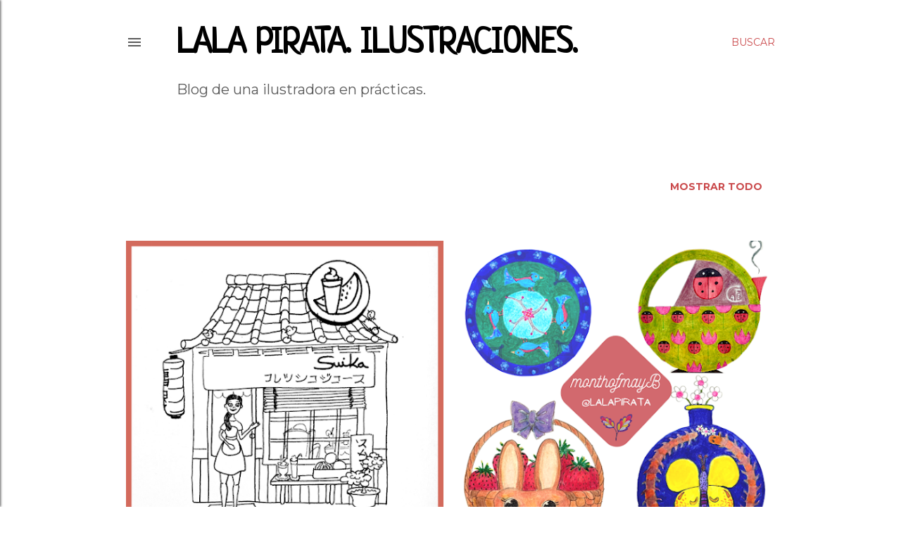

--- FILE ---
content_type: text/html; charset=UTF-8
request_url: https://lalapiratailustraciones.blogspot.com/2023/06/
body_size: 26172
content:
<!DOCTYPE html>
<html dir='ltr' lang='es'>
<head>
<meta content='width=device-width, initial-scale=1' name='viewport'/>
<title>Lala Pirata. Ilustraciones.      </title>
<meta content='text/html; charset=UTF-8' http-equiv='Content-Type'/>
<!-- Chrome, Firefox OS and Opera -->
<meta content='#ffffff' name='theme-color'/>
<!-- Windows Phone -->
<meta content='#ffffff' name='msapplication-navbutton-color'/>
<meta content='blogger' name='generator'/>
<link href='https://lalapiratailustraciones.blogspot.com/favicon.ico' rel='icon' type='image/x-icon'/>
<link href='https://lalapiratailustraciones.blogspot.com/2023/06/' rel='canonical'/>
<link rel="alternate" type="application/atom+xml" title="Lala Pirata. Ilustraciones.       - Atom" href="https://lalapiratailustraciones.blogspot.com/feeds/posts/default" />
<link rel="alternate" type="application/rss+xml" title="Lala Pirata. Ilustraciones.       - RSS" href="https://lalapiratailustraciones.blogspot.com/feeds/posts/default?alt=rss" />
<link rel="service.post" type="application/atom+xml" title="Lala Pirata. Ilustraciones.       - Atom" href="https://www.blogger.com/feeds/145968276280951049/posts/default" />
<!--Can't find substitution for tag [blog.ieCssRetrofitLinks]-->
<meta content='https://lalapiratailustraciones.blogspot.com/2023/06/' property='og:url'/>
<meta content='Lala Pirata. Ilustraciones.      ' property='og:title'/>
<meta content='' property='og:description'/>
<meta content='https://blogger.googleusercontent.com/img/b/R29vZ2xl/AVvXsEg-c9vb2BtRIXeCM47ThS0VH-C1DMfQT75DrquSj5LC7ZGIuiJCYGzPBWqovb3YoRivdRPpWlwxBAH3zlOZMh030yn-UJomLmvXboZE6Hesj9j9NTCMvjDMaVmvzFyWfHngwHrj4xAx8YjPb1O3MjlelJtIoB3rpWG3PNCPVAftYkFpL-PEROeDWZECBw/w1200-h630-p-k-no-nu/Dise%C3%B1o%20sin%20t%C3%ADtulo%20(4).png' property='og:image'/>
<meta content='https://blogger.googleusercontent.com/img/b/R29vZ2xl/AVvXsEgF_t_83GAb6N0T63r1aHq3RntZ3w4pnuKJ0dLmAFx_gPZXSsiUQ_C49rv2i2VJUhbJaSBjxLsLWuSSGCYs51m_ri5HZdspKs1tHKm-5sQZ9AAVAPO5jFkhhlSqrCLmQ8le8iIAtQb34gICRvDwB1YeqO5CVmL5WNuNYx2f8LFR7UWOSqdOrU-9qTwACg/w1200-h630-p-k-no-nu/monthofmayB.png' property='og:image'/>
<meta content='https://blogger.googleusercontent.com/img/b/R29vZ2xl/AVvXsEj5Urca-pghgeIt8kYxcLvlQ2ooEZv6vy6AA9FYpMD_m_QlstifcSUJp_zyvOgiX1eO23DcZzLcih6z62uGpw9u1c3Qm24Vv_Q-XIz0ONEyED7___DuMgGz5YUwtKXU0ofaMFm3o6eq1tvXJ8uPSKKUqK0ociknkxa-xv70I_1_aNr5_aHKSwc6TRkYLw/w1200-h630-p-k-no-nu/1.png' property='og:image'/>
<meta content='https://blogger.googleusercontent.com/img/b/R29vZ2xl/AVvXsEiMa8hFsELUEFgFXiztGaNqmw0dCWAYksmyZ8ddJ_E5JhV68PMiZdsrhTC05OYlL7Pt1IRHDUMcK0nXvYZ6ZRJfkSJPKzupjRxXx_0V_vJahQYAU_yausQ8CJpl-lBmIg1mQKn5JyG4kdw_WRVZ972QUlOD-LYGhMRRFvJSn4y-uAyN8L4EouqBuDyDRQ/w1200-h630-p-k-no-nu/Tt.png' property='og:image'/>
<meta content='https://blogger.googleusercontent.com/img/b/R29vZ2xl/AVvXsEg_QuRi5QWfXaSJh311yADpjoBhAEPE_eMZaklNJobsRHZnkh82C0FTFsNhq4Du6wZaUW5BlqmF_PFrRqsF8Ld8zTP1g8zJthxy-JUnKL0wIXDawlVTrJfji96qucanqrOii0hwQEi39rxUSDiSKH7U7zHwBzFFKSfiDWuNKKNElT0ALc5daaBnc-IKIg/w1200-h630-p-k-no-nu/1.jpg' property='og:image'/>
<meta content='https://blogger.googleusercontent.com/img/b/R29vZ2xl/AVvXsEiHDS2ItV2yt9TqRsO4lHyDNjZchZCD2qbTqHWpPVFWZMvY_oVcshLCuuF4OHjLQi2vXmHp2aILIkIUEI5FM5RJopHO9_tCd_mmcmIBj1OZ452k1dyNihcw1o79UmMjBj8mXGK45MMUya1Q38vzCwoKe2KcNI7F5Q5R3K-T66xrZ3aTeK6KXEEpdMfaDg/w1200-h630-p-k-no-nu/3.jpg' property='og:image'/>
<style type='text/css'>@font-face{font-family:'EB Garamond';font-style:normal;font-weight:400;font-display:swap;src:url(//fonts.gstatic.com/s/ebgaramond/v32/SlGDmQSNjdsmc35JDF1K5E55YMjF_7DPuGi-6_RkCY9_WamXgHlIbvw.woff2)format('woff2');unicode-range:U+0460-052F,U+1C80-1C8A,U+20B4,U+2DE0-2DFF,U+A640-A69F,U+FE2E-FE2F;}@font-face{font-family:'EB Garamond';font-style:normal;font-weight:400;font-display:swap;src:url(//fonts.gstatic.com/s/ebgaramond/v32/SlGDmQSNjdsmc35JDF1K5E55YMjF_7DPuGi-6_RkAI9_WamXgHlIbvw.woff2)format('woff2');unicode-range:U+0301,U+0400-045F,U+0490-0491,U+04B0-04B1,U+2116;}@font-face{font-family:'EB Garamond';font-style:normal;font-weight:400;font-display:swap;src:url(//fonts.gstatic.com/s/ebgaramond/v32/SlGDmQSNjdsmc35JDF1K5E55YMjF_7DPuGi-6_RkCI9_WamXgHlIbvw.woff2)format('woff2');unicode-range:U+1F00-1FFF;}@font-face{font-family:'EB Garamond';font-style:normal;font-weight:400;font-display:swap;src:url(//fonts.gstatic.com/s/ebgaramond/v32/SlGDmQSNjdsmc35JDF1K5E55YMjF_7DPuGi-6_RkB49_WamXgHlIbvw.woff2)format('woff2');unicode-range:U+0370-0377,U+037A-037F,U+0384-038A,U+038C,U+038E-03A1,U+03A3-03FF;}@font-face{font-family:'EB Garamond';font-style:normal;font-weight:400;font-display:swap;src:url(//fonts.gstatic.com/s/ebgaramond/v32/SlGDmQSNjdsmc35JDF1K5E55YMjF_7DPuGi-6_RkC49_WamXgHlIbvw.woff2)format('woff2');unicode-range:U+0102-0103,U+0110-0111,U+0128-0129,U+0168-0169,U+01A0-01A1,U+01AF-01B0,U+0300-0301,U+0303-0304,U+0308-0309,U+0323,U+0329,U+1EA0-1EF9,U+20AB;}@font-face{font-family:'EB Garamond';font-style:normal;font-weight:400;font-display:swap;src:url(//fonts.gstatic.com/s/ebgaramond/v32/SlGDmQSNjdsmc35JDF1K5E55YMjF_7DPuGi-6_RkCo9_WamXgHlIbvw.woff2)format('woff2');unicode-range:U+0100-02BA,U+02BD-02C5,U+02C7-02CC,U+02CE-02D7,U+02DD-02FF,U+0304,U+0308,U+0329,U+1D00-1DBF,U+1E00-1E9F,U+1EF2-1EFF,U+2020,U+20A0-20AB,U+20AD-20C0,U+2113,U+2C60-2C7F,U+A720-A7FF;}@font-face{font-family:'EB Garamond';font-style:normal;font-weight:400;font-display:swap;src:url(//fonts.gstatic.com/s/ebgaramond/v32/SlGDmQSNjdsmc35JDF1K5E55YMjF_7DPuGi-6_RkBI9_WamXgHlI.woff2)format('woff2');unicode-range:U+0000-00FF,U+0131,U+0152-0153,U+02BB-02BC,U+02C6,U+02DA,U+02DC,U+0304,U+0308,U+0329,U+2000-206F,U+20AC,U+2122,U+2191,U+2193,U+2212,U+2215,U+FEFF,U+FFFD;}@font-face{font-family:'Indie Flower';font-style:normal;font-weight:400;font-display:swap;src:url(//fonts.gstatic.com/s/indieflower/v24/m8JVjfNVeKWVnh3QMuKkFcZVZ0uH99GUDs4k.woff2)format('woff2');unicode-range:U+0100-02BA,U+02BD-02C5,U+02C7-02CC,U+02CE-02D7,U+02DD-02FF,U+0304,U+0308,U+0329,U+1D00-1DBF,U+1E00-1E9F,U+1EF2-1EFF,U+2020,U+20A0-20AB,U+20AD-20C0,U+2113,U+2C60-2C7F,U+A720-A7FF;}@font-face{font-family:'Indie Flower';font-style:normal;font-weight:400;font-display:swap;src:url(//fonts.gstatic.com/s/indieflower/v24/m8JVjfNVeKWVnh3QMuKkFcZVaUuH99GUDg.woff2)format('woff2');unicode-range:U+0000-00FF,U+0131,U+0152-0153,U+02BB-02BC,U+02C6,U+02DA,U+02DC,U+0304,U+0308,U+0329,U+2000-206F,U+20AC,U+2122,U+2191,U+2193,U+2212,U+2215,U+FEFF,U+FFFD;}@font-face{font-family:'Josefin Sans';font-style:normal;font-weight:400;font-display:swap;src:url(//fonts.gstatic.com/s/josefinsans/v34/Qw3PZQNVED7rKGKxtqIqX5E-AVSJrOCfjY46_DjQbMlhLybpUVzEEaq2.woff2)format('woff2');unicode-range:U+0102-0103,U+0110-0111,U+0128-0129,U+0168-0169,U+01A0-01A1,U+01AF-01B0,U+0300-0301,U+0303-0304,U+0308-0309,U+0323,U+0329,U+1EA0-1EF9,U+20AB;}@font-face{font-family:'Josefin Sans';font-style:normal;font-weight:400;font-display:swap;src:url(//fonts.gstatic.com/s/josefinsans/v34/Qw3PZQNVED7rKGKxtqIqX5E-AVSJrOCfjY46_DjQbMhhLybpUVzEEaq2.woff2)format('woff2');unicode-range:U+0100-02BA,U+02BD-02C5,U+02C7-02CC,U+02CE-02D7,U+02DD-02FF,U+0304,U+0308,U+0329,U+1D00-1DBF,U+1E00-1E9F,U+1EF2-1EFF,U+2020,U+20A0-20AB,U+20AD-20C0,U+2113,U+2C60-2C7F,U+A720-A7FF;}@font-face{font-family:'Josefin Sans';font-style:normal;font-weight:400;font-display:swap;src:url(//fonts.gstatic.com/s/josefinsans/v34/Qw3PZQNVED7rKGKxtqIqX5E-AVSJrOCfjY46_DjQbMZhLybpUVzEEQ.woff2)format('woff2');unicode-range:U+0000-00FF,U+0131,U+0152-0153,U+02BB-02BC,U+02C6,U+02DA,U+02DC,U+0304,U+0308,U+0329,U+2000-206F,U+20AC,U+2122,U+2191,U+2193,U+2212,U+2215,U+FEFF,U+FFFD;}@font-face{font-family:'Josefin Slab';font-style:normal;font-weight:400;font-display:swap;src:url(//fonts.gstatic.com/s/josefinslab/v29/lW-swjwOK3Ps5GSJlNNkMalNpiZe_ldbOR4W71msR349KoKZAyOw3w.woff2)format('woff2');unicode-range:U+0000-00FF,U+0131,U+0152-0153,U+02BB-02BC,U+02C6,U+02DA,U+02DC,U+0304,U+0308,U+0329,U+2000-206F,U+20AC,U+2122,U+2191,U+2193,U+2212,U+2215,U+FEFF,U+FFFD;}@font-face{font-family:'Lora';font-style:normal;font-weight:400;font-display:swap;src:url(//fonts.gstatic.com/s/lora/v37/0QI6MX1D_JOuGQbT0gvTJPa787weuxJMkq18ndeYxZ2JTg.woff2)format('woff2');unicode-range:U+0460-052F,U+1C80-1C8A,U+20B4,U+2DE0-2DFF,U+A640-A69F,U+FE2E-FE2F;}@font-face{font-family:'Lora';font-style:normal;font-weight:400;font-display:swap;src:url(//fonts.gstatic.com/s/lora/v37/0QI6MX1D_JOuGQbT0gvTJPa787weuxJFkq18ndeYxZ2JTg.woff2)format('woff2');unicode-range:U+0301,U+0400-045F,U+0490-0491,U+04B0-04B1,U+2116;}@font-face{font-family:'Lora';font-style:normal;font-weight:400;font-display:swap;src:url(//fonts.gstatic.com/s/lora/v37/0QI6MX1D_JOuGQbT0gvTJPa787weuxI9kq18ndeYxZ2JTg.woff2)format('woff2');unicode-range:U+0302-0303,U+0305,U+0307-0308,U+0310,U+0312,U+0315,U+031A,U+0326-0327,U+032C,U+032F-0330,U+0332-0333,U+0338,U+033A,U+0346,U+034D,U+0391-03A1,U+03A3-03A9,U+03B1-03C9,U+03D1,U+03D5-03D6,U+03F0-03F1,U+03F4-03F5,U+2016-2017,U+2034-2038,U+203C,U+2040,U+2043,U+2047,U+2050,U+2057,U+205F,U+2070-2071,U+2074-208E,U+2090-209C,U+20D0-20DC,U+20E1,U+20E5-20EF,U+2100-2112,U+2114-2115,U+2117-2121,U+2123-214F,U+2190,U+2192,U+2194-21AE,U+21B0-21E5,U+21F1-21F2,U+21F4-2211,U+2213-2214,U+2216-22FF,U+2308-230B,U+2310,U+2319,U+231C-2321,U+2336-237A,U+237C,U+2395,U+239B-23B7,U+23D0,U+23DC-23E1,U+2474-2475,U+25AF,U+25B3,U+25B7,U+25BD,U+25C1,U+25CA,U+25CC,U+25FB,U+266D-266F,U+27C0-27FF,U+2900-2AFF,U+2B0E-2B11,U+2B30-2B4C,U+2BFE,U+3030,U+FF5B,U+FF5D,U+1D400-1D7FF,U+1EE00-1EEFF;}@font-face{font-family:'Lora';font-style:normal;font-weight:400;font-display:swap;src:url(//fonts.gstatic.com/s/lora/v37/0QI6MX1D_JOuGQbT0gvTJPa787weuxIvkq18ndeYxZ2JTg.woff2)format('woff2');unicode-range:U+0001-000C,U+000E-001F,U+007F-009F,U+20DD-20E0,U+20E2-20E4,U+2150-218F,U+2190,U+2192,U+2194-2199,U+21AF,U+21E6-21F0,U+21F3,U+2218-2219,U+2299,U+22C4-22C6,U+2300-243F,U+2440-244A,U+2460-24FF,U+25A0-27BF,U+2800-28FF,U+2921-2922,U+2981,U+29BF,U+29EB,U+2B00-2BFF,U+4DC0-4DFF,U+FFF9-FFFB,U+10140-1018E,U+10190-1019C,U+101A0,U+101D0-101FD,U+102E0-102FB,U+10E60-10E7E,U+1D2C0-1D2D3,U+1D2E0-1D37F,U+1F000-1F0FF,U+1F100-1F1AD,U+1F1E6-1F1FF,U+1F30D-1F30F,U+1F315,U+1F31C,U+1F31E,U+1F320-1F32C,U+1F336,U+1F378,U+1F37D,U+1F382,U+1F393-1F39F,U+1F3A7-1F3A8,U+1F3AC-1F3AF,U+1F3C2,U+1F3C4-1F3C6,U+1F3CA-1F3CE,U+1F3D4-1F3E0,U+1F3ED,U+1F3F1-1F3F3,U+1F3F5-1F3F7,U+1F408,U+1F415,U+1F41F,U+1F426,U+1F43F,U+1F441-1F442,U+1F444,U+1F446-1F449,U+1F44C-1F44E,U+1F453,U+1F46A,U+1F47D,U+1F4A3,U+1F4B0,U+1F4B3,U+1F4B9,U+1F4BB,U+1F4BF,U+1F4C8-1F4CB,U+1F4D6,U+1F4DA,U+1F4DF,U+1F4E3-1F4E6,U+1F4EA-1F4ED,U+1F4F7,U+1F4F9-1F4FB,U+1F4FD-1F4FE,U+1F503,U+1F507-1F50B,U+1F50D,U+1F512-1F513,U+1F53E-1F54A,U+1F54F-1F5FA,U+1F610,U+1F650-1F67F,U+1F687,U+1F68D,U+1F691,U+1F694,U+1F698,U+1F6AD,U+1F6B2,U+1F6B9-1F6BA,U+1F6BC,U+1F6C6-1F6CF,U+1F6D3-1F6D7,U+1F6E0-1F6EA,U+1F6F0-1F6F3,U+1F6F7-1F6FC,U+1F700-1F7FF,U+1F800-1F80B,U+1F810-1F847,U+1F850-1F859,U+1F860-1F887,U+1F890-1F8AD,U+1F8B0-1F8BB,U+1F8C0-1F8C1,U+1F900-1F90B,U+1F93B,U+1F946,U+1F984,U+1F996,U+1F9E9,U+1FA00-1FA6F,U+1FA70-1FA7C,U+1FA80-1FA89,U+1FA8F-1FAC6,U+1FACE-1FADC,U+1FADF-1FAE9,U+1FAF0-1FAF8,U+1FB00-1FBFF;}@font-face{font-family:'Lora';font-style:normal;font-weight:400;font-display:swap;src:url(//fonts.gstatic.com/s/lora/v37/0QI6MX1D_JOuGQbT0gvTJPa787weuxJOkq18ndeYxZ2JTg.woff2)format('woff2');unicode-range:U+0102-0103,U+0110-0111,U+0128-0129,U+0168-0169,U+01A0-01A1,U+01AF-01B0,U+0300-0301,U+0303-0304,U+0308-0309,U+0323,U+0329,U+1EA0-1EF9,U+20AB;}@font-face{font-family:'Lora';font-style:normal;font-weight:400;font-display:swap;src:url(//fonts.gstatic.com/s/lora/v37/0QI6MX1D_JOuGQbT0gvTJPa787weuxJPkq18ndeYxZ2JTg.woff2)format('woff2');unicode-range:U+0100-02BA,U+02BD-02C5,U+02C7-02CC,U+02CE-02D7,U+02DD-02FF,U+0304,U+0308,U+0329,U+1D00-1DBF,U+1E00-1E9F,U+1EF2-1EFF,U+2020,U+20A0-20AB,U+20AD-20C0,U+2113,U+2C60-2C7F,U+A720-A7FF;}@font-face{font-family:'Lora';font-style:normal;font-weight:400;font-display:swap;src:url(//fonts.gstatic.com/s/lora/v37/0QI6MX1D_JOuGQbT0gvTJPa787weuxJBkq18ndeYxZ0.woff2)format('woff2');unicode-range:U+0000-00FF,U+0131,U+0152-0153,U+02BB-02BC,U+02C6,U+02DA,U+02DC,U+0304,U+0308,U+0329,U+2000-206F,U+20AC,U+2122,U+2191,U+2193,U+2212,U+2215,U+FEFF,U+FFFD;}@font-face{font-family:'Molengo';font-style:normal;font-weight:400;font-display:swap;src:url(//fonts.gstatic.com/s/molengo/v17/I_uuMpWeuBzZNBtQXb1akwKso5f4bA.woff2)format('woff2');unicode-range:U+0100-02BA,U+02BD-02C5,U+02C7-02CC,U+02CE-02D7,U+02DD-02FF,U+0304,U+0308,U+0329,U+1D00-1DBF,U+1E00-1E9F,U+1EF2-1EFF,U+2020,U+20A0-20AB,U+20AD-20C0,U+2113,U+2C60-2C7F,U+A720-A7FF;}@font-face{font-family:'Molengo';font-style:normal;font-weight:400;font-display:swap;src:url(//fonts.gstatic.com/s/molengo/v17/I_uuMpWeuBzZNBtQXbNakwKso5c.woff2)format('woff2');unicode-range:U+0000-00FF,U+0131,U+0152-0153,U+02BB-02BC,U+02C6,U+02DA,U+02DC,U+0304,U+0308,U+0329,U+2000-206F,U+20AC,U+2122,U+2191,U+2193,U+2212,U+2215,U+FEFF,U+FFFD;}@font-face{font-family:'Montserrat';font-style:normal;font-weight:400;font-display:swap;src:url(//fonts.gstatic.com/s/montserrat/v31/JTUSjIg1_i6t8kCHKm459WRhyyTh89ZNpQ.woff2)format('woff2');unicode-range:U+0460-052F,U+1C80-1C8A,U+20B4,U+2DE0-2DFF,U+A640-A69F,U+FE2E-FE2F;}@font-face{font-family:'Montserrat';font-style:normal;font-weight:400;font-display:swap;src:url(//fonts.gstatic.com/s/montserrat/v31/JTUSjIg1_i6t8kCHKm459W1hyyTh89ZNpQ.woff2)format('woff2');unicode-range:U+0301,U+0400-045F,U+0490-0491,U+04B0-04B1,U+2116;}@font-face{font-family:'Montserrat';font-style:normal;font-weight:400;font-display:swap;src:url(//fonts.gstatic.com/s/montserrat/v31/JTUSjIg1_i6t8kCHKm459WZhyyTh89ZNpQ.woff2)format('woff2');unicode-range:U+0102-0103,U+0110-0111,U+0128-0129,U+0168-0169,U+01A0-01A1,U+01AF-01B0,U+0300-0301,U+0303-0304,U+0308-0309,U+0323,U+0329,U+1EA0-1EF9,U+20AB;}@font-face{font-family:'Montserrat';font-style:normal;font-weight:400;font-display:swap;src:url(//fonts.gstatic.com/s/montserrat/v31/JTUSjIg1_i6t8kCHKm459WdhyyTh89ZNpQ.woff2)format('woff2');unicode-range:U+0100-02BA,U+02BD-02C5,U+02C7-02CC,U+02CE-02D7,U+02DD-02FF,U+0304,U+0308,U+0329,U+1D00-1DBF,U+1E00-1E9F,U+1EF2-1EFF,U+2020,U+20A0-20AB,U+20AD-20C0,U+2113,U+2C60-2C7F,U+A720-A7FF;}@font-face{font-family:'Montserrat';font-style:normal;font-weight:400;font-display:swap;src:url(//fonts.gstatic.com/s/montserrat/v31/JTUSjIg1_i6t8kCHKm459WlhyyTh89Y.woff2)format('woff2');unicode-range:U+0000-00FF,U+0131,U+0152-0153,U+02BB-02BC,U+02C6,U+02DA,U+02DC,U+0304,U+0308,U+0329,U+2000-206F,U+20AC,U+2122,U+2191,U+2193,U+2212,U+2215,U+FEFF,U+FFFD;}@font-face{font-family:'Montserrat';font-style:normal;font-weight:700;font-display:swap;src:url(//fonts.gstatic.com/s/montserrat/v31/JTUSjIg1_i6t8kCHKm459WRhyyTh89ZNpQ.woff2)format('woff2');unicode-range:U+0460-052F,U+1C80-1C8A,U+20B4,U+2DE0-2DFF,U+A640-A69F,U+FE2E-FE2F;}@font-face{font-family:'Montserrat';font-style:normal;font-weight:700;font-display:swap;src:url(//fonts.gstatic.com/s/montserrat/v31/JTUSjIg1_i6t8kCHKm459W1hyyTh89ZNpQ.woff2)format('woff2');unicode-range:U+0301,U+0400-045F,U+0490-0491,U+04B0-04B1,U+2116;}@font-face{font-family:'Montserrat';font-style:normal;font-weight:700;font-display:swap;src:url(//fonts.gstatic.com/s/montserrat/v31/JTUSjIg1_i6t8kCHKm459WZhyyTh89ZNpQ.woff2)format('woff2');unicode-range:U+0102-0103,U+0110-0111,U+0128-0129,U+0168-0169,U+01A0-01A1,U+01AF-01B0,U+0300-0301,U+0303-0304,U+0308-0309,U+0323,U+0329,U+1EA0-1EF9,U+20AB;}@font-face{font-family:'Montserrat';font-style:normal;font-weight:700;font-display:swap;src:url(//fonts.gstatic.com/s/montserrat/v31/JTUSjIg1_i6t8kCHKm459WdhyyTh89ZNpQ.woff2)format('woff2');unicode-range:U+0100-02BA,U+02BD-02C5,U+02C7-02CC,U+02CE-02D7,U+02DD-02FF,U+0304,U+0308,U+0329,U+1D00-1DBF,U+1E00-1E9F,U+1EF2-1EFF,U+2020,U+20A0-20AB,U+20AD-20C0,U+2113,U+2C60-2C7F,U+A720-A7FF;}@font-face{font-family:'Montserrat';font-style:normal;font-weight:700;font-display:swap;src:url(//fonts.gstatic.com/s/montserrat/v31/JTUSjIg1_i6t8kCHKm459WlhyyTh89Y.woff2)format('woff2');unicode-range:U+0000-00FF,U+0131,U+0152-0153,U+02BB-02BC,U+02C6,U+02DA,U+02DC,U+0304,U+0308,U+0329,U+2000-206F,U+20AC,U+2122,U+2191,U+2193,U+2212,U+2215,U+FEFF,U+FFFD;}@font-face{font-family:'Neucha';font-style:normal;font-weight:400;font-display:swap;src:url(//fonts.gstatic.com/s/neucha/v18/q5uGsou0JOdh94bfuQltKRZUgbxR.woff2)format('woff2');unicode-range:U+0301,U+0400-045F,U+0490-0491,U+04B0-04B1,U+2116;}@font-face{font-family:'Neucha';font-style:normal;font-weight:400;font-display:swap;src:url(//fonts.gstatic.com/s/neucha/v18/q5uGsou0JOdh94bfvQltKRZUgQ.woff2)format('woff2');unicode-range:U+0000-00FF,U+0131,U+0152-0153,U+02BB-02BC,U+02C6,U+02DA,U+02DC,U+0304,U+0308,U+0329,U+2000-206F,U+20AC,U+2122,U+2191,U+2193,U+2212,U+2215,U+FEFF,U+FFFD;}@font-face{font-family:'Roboto';font-style:normal;font-weight:400;font-stretch:100%;font-display:swap;src:url(//fonts.gstatic.com/s/roboto/v50/KFOMCnqEu92Fr1ME7kSn66aGLdTylUAMQXC89YmC2DPNWubEbVmZiAr0klQmz24O0g.woff2)format('woff2');unicode-range:U+0460-052F,U+1C80-1C8A,U+20B4,U+2DE0-2DFF,U+A640-A69F,U+FE2E-FE2F;}@font-face{font-family:'Roboto';font-style:normal;font-weight:400;font-stretch:100%;font-display:swap;src:url(//fonts.gstatic.com/s/roboto/v50/KFOMCnqEu92Fr1ME7kSn66aGLdTylUAMQXC89YmC2DPNWubEbVmQiAr0klQmz24O0g.woff2)format('woff2');unicode-range:U+0301,U+0400-045F,U+0490-0491,U+04B0-04B1,U+2116;}@font-face{font-family:'Roboto';font-style:normal;font-weight:400;font-stretch:100%;font-display:swap;src:url(//fonts.gstatic.com/s/roboto/v50/KFOMCnqEu92Fr1ME7kSn66aGLdTylUAMQXC89YmC2DPNWubEbVmYiAr0klQmz24O0g.woff2)format('woff2');unicode-range:U+1F00-1FFF;}@font-face{font-family:'Roboto';font-style:normal;font-weight:400;font-stretch:100%;font-display:swap;src:url(//fonts.gstatic.com/s/roboto/v50/KFOMCnqEu92Fr1ME7kSn66aGLdTylUAMQXC89YmC2DPNWubEbVmXiAr0klQmz24O0g.woff2)format('woff2');unicode-range:U+0370-0377,U+037A-037F,U+0384-038A,U+038C,U+038E-03A1,U+03A3-03FF;}@font-face{font-family:'Roboto';font-style:normal;font-weight:400;font-stretch:100%;font-display:swap;src:url(//fonts.gstatic.com/s/roboto/v50/KFOMCnqEu92Fr1ME7kSn66aGLdTylUAMQXC89YmC2DPNWubEbVnoiAr0klQmz24O0g.woff2)format('woff2');unicode-range:U+0302-0303,U+0305,U+0307-0308,U+0310,U+0312,U+0315,U+031A,U+0326-0327,U+032C,U+032F-0330,U+0332-0333,U+0338,U+033A,U+0346,U+034D,U+0391-03A1,U+03A3-03A9,U+03B1-03C9,U+03D1,U+03D5-03D6,U+03F0-03F1,U+03F4-03F5,U+2016-2017,U+2034-2038,U+203C,U+2040,U+2043,U+2047,U+2050,U+2057,U+205F,U+2070-2071,U+2074-208E,U+2090-209C,U+20D0-20DC,U+20E1,U+20E5-20EF,U+2100-2112,U+2114-2115,U+2117-2121,U+2123-214F,U+2190,U+2192,U+2194-21AE,U+21B0-21E5,U+21F1-21F2,U+21F4-2211,U+2213-2214,U+2216-22FF,U+2308-230B,U+2310,U+2319,U+231C-2321,U+2336-237A,U+237C,U+2395,U+239B-23B7,U+23D0,U+23DC-23E1,U+2474-2475,U+25AF,U+25B3,U+25B7,U+25BD,U+25C1,U+25CA,U+25CC,U+25FB,U+266D-266F,U+27C0-27FF,U+2900-2AFF,U+2B0E-2B11,U+2B30-2B4C,U+2BFE,U+3030,U+FF5B,U+FF5D,U+1D400-1D7FF,U+1EE00-1EEFF;}@font-face{font-family:'Roboto';font-style:normal;font-weight:400;font-stretch:100%;font-display:swap;src:url(//fonts.gstatic.com/s/roboto/v50/KFOMCnqEu92Fr1ME7kSn66aGLdTylUAMQXC89YmC2DPNWubEbVn6iAr0klQmz24O0g.woff2)format('woff2');unicode-range:U+0001-000C,U+000E-001F,U+007F-009F,U+20DD-20E0,U+20E2-20E4,U+2150-218F,U+2190,U+2192,U+2194-2199,U+21AF,U+21E6-21F0,U+21F3,U+2218-2219,U+2299,U+22C4-22C6,U+2300-243F,U+2440-244A,U+2460-24FF,U+25A0-27BF,U+2800-28FF,U+2921-2922,U+2981,U+29BF,U+29EB,U+2B00-2BFF,U+4DC0-4DFF,U+FFF9-FFFB,U+10140-1018E,U+10190-1019C,U+101A0,U+101D0-101FD,U+102E0-102FB,U+10E60-10E7E,U+1D2C0-1D2D3,U+1D2E0-1D37F,U+1F000-1F0FF,U+1F100-1F1AD,U+1F1E6-1F1FF,U+1F30D-1F30F,U+1F315,U+1F31C,U+1F31E,U+1F320-1F32C,U+1F336,U+1F378,U+1F37D,U+1F382,U+1F393-1F39F,U+1F3A7-1F3A8,U+1F3AC-1F3AF,U+1F3C2,U+1F3C4-1F3C6,U+1F3CA-1F3CE,U+1F3D4-1F3E0,U+1F3ED,U+1F3F1-1F3F3,U+1F3F5-1F3F7,U+1F408,U+1F415,U+1F41F,U+1F426,U+1F43F,U+1F441-1F442,U+1F444,U+1F446-1F449,U+1F44C-1F44E,U+1F453,U+1F46A,U+1F47D,U+1F4A3,U+1F4B0,U+1F4B3,U+1F4B9,U+1F4BB,U+1F4BF,U+1F4C8-1F4CB,U+1F4D6,U+1F4DA,U+1F4DF,U+1F4E3-1F4E6,U+1F4EA-1F4ED,U+1F4F7,U+1F4F9-1F4FB,U+1F4FD-1F4FE,U+1F503,U+1F507-1F50B,U+1F50D,U+1F512-1F513,U+1F53E-1F54A,U+1F54F-1F5FA,U+1F610,U+1F650-1F67F,U+1F687,U+1F68D,U+1F691,U+1F694,U+1F698,U+1F6AD,U+1F6B2,U+1F6B9-1F6BA,U+1F6BC,U+1F6C6-1F6CF,U+1F6D3-1F6D7,U+1F6E0-1F6EA,U+1F6F0-1F6F3,U+1F6F7-1F6FC,U+1F700-1F7FF,U+1F800-1F80B,U+1F810-1F847,U+1F850-1F859,U+1F860-1F887,U+1F890-1F8AD,U+1F8B0-1F8BB,U+1F8C0-1F8C1,U+1F900-1F90B,U+1F93B,U+1F946,U+1F984,U+1F996,U+1F9E9,U+1FA00-1FA6F,U+1FA70-1FA7C,U+1FA80-1FA89,U+1FA8F-1FAC6,U+1FACE-1FADC,U+1FADF-1FAE9,U+1FAF0-1FAF8,U+1FB00-1FBFF;}@font-face{font-family:'Roboto';font-style:normal;font-weight:400;font-stretch:100%;font-display:swap;src:url(//fonts.gstatic.com/s/roboto/v50/KFOMCnqEu92Fr1ME7kSn66aGLdTylUAMQXC89YmC2DPNWubEbVmbiAr0klQmz24O0g.woff2)format('woff2');unicode-range:U+0102-0103,U+0110-0111,U+0128-0129,U+0168-0169,U+01A0-01A1,U+01AF-01B0,U+0300-0301,U+0303-0304,U+0308-0309,U+0323,U+0329,U+1EA0-1EF9,U+20AB;}@font-face{font-family:'Roboto';font-style:normal;font-weight:400;font-stretch:100%;font-display:swap;src:url(//fonts.gstatic.com/s/roboto/v50/KFOMCnqEu92Fr1ME7kSn66aGLdTylUAMQXC89YmC2DPNWubEbVmaiAr0klQmz24O0g.woff2)format('woff2');unicode-range:U+0100-02BA,U+02BD-02C5,U+02C7-02CC,U+02CE-02D7,U+02DD-02FF,U+0304,U+0308,U+0329,U+1D00-1DBF,U+1E00-1E9F,U+1EF2-1EFF,U+2020,U+20A0-20AB,U+20AD-20C0,U+2113,U+2C60-2C7F,U+A720-A7FF;}@font-face{font-family:'Roboto';font-style:normal;font-weight:400;font-stretch:100%;font-display:swap;src:url(//fonts.gstatic.com/s/roboto/v50/KFOMCnqEu92Fr1ME7kSn66aGLdTylUAMQXC89YmC2DPNWubEbVmUiAr0klQmz24.woff2)format('woff2');unicode-range:U+0000-00FF,U+0131,U+0152-0153,U+02BB-02BC,U+02C6,U+02DA,U+02DC,U+0304,U+0308,U+0329,U+2000-206F,U+20AC,U+2122,U+2191,U+2193,U+2212,U+2215,U+FEFF,U+FFFD;}</style>
<style id='page-skin-1' type='text/css'><!--
/*! normalize.css v3.0.1 | MIT License | git.io/normalize */html{font-family:sans-serif;-ms-text-size-adjust:100%;-webkit-text-size-adjust:100%}body{margin:0}article,aside,details,figcaption,figure,footer,header,hgroup,main,nav,section,summary{display:block}audio,canvas,progress,video{display:inline-block;vertical-align:baseline}audio:not([controls]){display:none;height:0}[hidden],template{display:none}a{background:transparent}a:active,a:hover{outline:0}abbr[title]{border-bottom:1px dotted}b,strong{font-weight:bold}dfn{font-style:italic}h1{font-size:2em;margin:.67em 0}mark{background:#ff0;color:#000}small{font-size:80%}sub,sup{font-size:75%;line-height:0;position:relative;vertical-align:baseline}sup{top:-0.5em}sub{bottom:-0.25em}img{border:0}svg:not(:root){overflow:hidden}figure{margin:1em 40px}hr{-moz-box-sizing:content-box;box-sizing:content-box;height:0}pre{overflow:auto}code,kbd,pre,samp{font-family:monospace,monospace;font-size:1em}button,input,optgroup,select,textarea{color:inherit;font:inherit;margin:0}button{overflow:visible}button,select{text-transform:none}button,html input[type="button"],input[type="reset"],input[type="submit"]{-webkit-appearance:button;cursor:pointer}button[disabled],html input[disabled]{cursor:default}button::-moz-focus-inner,input::-moz-focus-inner{border:0;padding:0}input{line-height:normal}input[type="checkbox"],input[type="radio"]{box-sizing:border-box;padding:0}input[type="number"]::-webkit-inner-spin-button,input[type="number"]::-webkit-outer-spin-button{height:auto}input[type="search"]{-webkit-appearance:textfield;-moz-box-sizing:content-box;-webkit-box-sizing:content-box;box-sizing:content-box}input[type="search"]::-webkit-search-cancel-button,input[type="search"]::-webkit-search-decoration{-webkit-appearance:none}fieldset{border:1px solid #c0c0c0;margin:0 2px;padding:.35em .625em .75em}legend{border:0;padding:0}textarea{overflow:auto}optgroup{font-weight:bold}table{border-collapse:collapse;border-spacing:0}td,th{padding:0}
/*!************************************************
* Blogger Template Style
* Name: Soho
**************************************************/
body{
overflow-wrap:break-word;
word-break:break-word;
word-wrap:break-word
}
.hidden{
display:none
}
.invisible{
visibility:hidden
}
.container::after,.float-container::after{
clear:both;
content:"";
display:table
}
.clearboth{
clear:both
}
#comments .comment .comment-actions,.subscribe-popup .FollowByEmail .follow-by-email-submit{
background:0 0;
border:0;
box-shadow:none;
color:#ca4a4c;
cursor:pointer;
font-size:14px;
font-weight:700;
outline:0;
text-decoration:none;
text-transform:uppercase;
width:auto
}
.dim-overlay{
background-color:rgba(0,0,0,.54);
height:100vh;
left:0;
position:fixed;
top:0;
width:100%
}
#sharing-dim-overlay{
background-color:transparent
}
input::-ms-clear{
display:none
}
.blogger-logo,.svg-icon-24.blogger-logo{
fill:#ff9800;
opacity:1
}
.loading-spinner-large{
-webkit-animation:mspin-rotate 1.568s infinite linear;
animation:mspin-rotate 1.568s infinite linear;
height:48px;
overflow:hidden;
position:absolute;
width:48px;
z-index:200
}
.loading-spinner-large>div{
-webkit-animation:mspin-revrot 5332ms infinite steps(4);
animation:mspin-revrot 5332ms infinite steps(4)
}
.loading-spinner-large>div>div{
-webkit-animation:mspin-singlecolor-large-film 1333ms infinite steps(81);
animation:mspin-singlecolor-large-film 1333ms infinite steps(81);
background-size:100%;
height:48px;
width:3888px
}
.mspin-black-large>div>div,.mspin-grey_54-large>div>div{
background-image:url(https://www.blogblog.com/indie/mspin_black_large.svg)
}
.mspin-white-large>div>div{
background-image:url(https://www.blogblog.com/indie/mspin_white_large.svg)
}
.mspin-grey_54-large{
opacity:.54
}
@-webkit-keyframes mspin-singlecolor-large-film{
from{
-webkit-transform:translateX(0);
transform:translateX(0)
}
to{
-webkit-transform:translateX(-3888px);
transform:translateX(-3888px)
}
}
@keyframes mspin-singlecolor-large-film{
from{
-webkit-transform:translateX(0);
transform:translateX(0)
}
to{
-webkit-transform:translateX(-3888px);
transform:translateX(-3888px)
}
}
@-webkit-keyframes mspin-rotate{
from{
-webkit-transform:rotate(0);
transform:rotate(0)
}
to{
-webkit-transform:rotate(360deg);
transform:rotate(360deg)
}
}
@keyframes mspin-rotate{
from{
-webkit-transform:rotate(0);
transform:rotate(0)
}
to{
-webkit-transform:rotate(360deg);
transform:rotate(360deg)
}
}
@-webkit-keyframes mspin-revrot{
from{
-webkit-transform:rotate(0);
transform:rotate(0)
}
to{
-webkit-transform:rotate(-360deg);
transform:rotate(-360deg)
}
}
@keyframes mspin-revrot{
from{
-webkit-transform:rotate(0);
transform:rotate(0)
}
to{
-webkit-transform:rotate(-360deg);
transform:rotate(-360deg)
}
}
.skip-navigation{
background-color:#fff;
box-sizing:border-box;
color:#000;
display:block;
height:0;
left:0;
line-height:50px;
overflow:hidden;
padding-top:0;
position:fixed;
text-align:center;
top:0;
-webkit-transition:box-shadow .3s,height .3s,padding-top .3s;
transition:box-shadow .3s,height .3s,padding-top .3s;
width:100%;
z-index:900
}
.skip-navigation:focus{
box-shadow:0 4px 5px 0 rgba(0,0,0,.14),0 1px 10px 0 rgba(0,0,0,.12),0 2px 4px -1px rgba(0,0,0,.2);
height:50px
}
#main{
outline:0
}
.main-heading{
position:absolute;
clip:rect(1px,1px,1px,1px);
padding:0;
border:0;
height:1px;
width:1px;
overflow:hidden
}
.Attribution{
margin-top:1em;
text-align:center
}
.Attribution .blogger img,.Attribution .blogger svg{
vertical-align:bottom
}
.Attribution .blogger img{
margin-right:.5em
}
.Attribution div{
line-height:24px;
margin-top:.5em
}
.Attribution .copyright,.Attribution .image-attribution{
font-size:.7em;
margin-top:1.5em
}
.BLOG_mobile_video_class{
display:none
}
.bg-photo{
background-attachment:scroll!important
}
body .CSS_LIGHTBOX{
z-index:900
}
.extendable .show-less,.extendable .show-more{
border-color:#ca4a4c;
color:#ca4a4c;
margin-top:8px
}
.extendable .show-less.hidden,.extendable .show-more.hidden{
display:none
}
.inline-ad{
display:none;
max-width:100%;
overflow:hidden
}
.adsbygoogle{
display:block
}
#cookieChoiceInfo{
bottom:0;
top:auto
}
iframe.b-hbp-video{
border:0
}
.post-body img{
max-width:100%
}
.post-body iframe{
max-width:100%
}
.post-body a[imageanchor="1"]{
display:inline-block
}
.byline{
margin-right:1em
}
.byline:last-child{
margin-right:0
}
.link-copied-dialog{
max-width:520px;
outline:0
}
.link-copied-dialog .modal-dialog-buttons{
margin-top:8px
}
.link-copied-dialog .goog-buttonset-default{
background:0 0;
border:0
}
.link-copied-dialog .goog-buttonset-default:focus{
outline:0
}
.paging-control-container{
margin-bottom:16px
}
.paging-control-container .paging-control{
display:inline-block
}
.paging-control-container .comment-range-text::after,.paging-control-container .paging-control{
color:#ca4a4c
}
.paging-control-container .comment-range-text,.paging-control-container .paging-control{
margin-right:8px
}
.paging-control-container .comment-range-text::after,.paging-control-container .paging-control::after{
content:"\b7";
cursor:default;
padding-left:8px;
pointer-events:none
}
.paging-control-container .comment-range-text:last-child::after,.paging-control-container .paging-control:last-child::after{
content:none
}
.byline.reactions iframe{
height:20px
}
.b-notification{
color:#000;
background-color:#fff;
border-bottom:solid 1px #000;
box-sizing:border-box;
padding:16px 32px;
text-align:center
}
.b-notification.visible{
-webkit-transition:margin-top .3s cubic-bezier(.4,0,.2,1);
transition:margin-top .3s cubic-bezier(.4,0,.2,1)
}
.b-notification.invisible{
position:absolute
}
.b-notification-close{
position:absolute;
right:8px;
top:8px
}
.no-posts-message{
line-height:40px;
text-align:center
}
@media screen and (max-width:1162px){
body.item-view .post-body a[imageanchor="1"][style*="float: left;"],body.item-view .post-body a[imageanchor="1"][style*="float: right;"]{
float:none!important;
clear:none!important
}
body.item-view .post-body a[imageanchor="1"] img{
display:block;
height:auto;
margin:0 auto
}
body.item-view .post-body>.separator:first-child>a[imageanchor="1"]:first-child{
margin-top:20px
}
.post-body a[imageanchor]{
display:block
}
body.item-view .post-body a[imageanchor="1"]{
margin-left:0!important;
margin-right:0!important
}
body.item-view .post-body a[imageanchor="1"]+a[imageanchor="1"]{
margin-top:16px
}
}
.item-control{
display:none
}
#comments{
border-top:1px dashed rgba(0,0,0,.54);
margin-top:20px;
padding:20px
}
#comments .comment-thread ol{
margin:0;
padding-left:0;
padding-left:0
}
#comments .comment .comment-replybox-single,#comments .comment-thread .comment-replies{
margin-left:60px
}
#comments .comment-thread .thread-count{
display:none
}
#comments .comment{
list-style-type:none;
padding:0 0 30px;
position:relative
}
#comments .comment .comment{
padding-bottom:8px
}
.comment .avatar-image-container{
position:absolute
}
.comment .avatar-image-container img{
border-radius:50%
}
.avatar-image-container svg,.comment .avatar-image-container .avatar-icon{
border-radius:50%;
border:solid 1px #000000;
box-sizing:border-box;
fill:#000000;
height:35px;
margin:0;
padding:7px;
width:35px
}
.comment .comment-block{
margin-top:10px;
margin-left:60px;
padding-bottom:0
}
#comments .comment-author-header-wrapper{
margin-left:40px
}
#comments .comment .thread-expanded .comment-block{
padding-bottom:20px
}
#comments .comment .comment-header .user,#comments .comment .comment-header .user a{
color:#000000;
font-style:normal;
font-weight:700
}
#comments .comment .comment-actions{
bottom:0;
margin-bottom:15px;
position:absolute
}
#comments .comment .comment-actions>*{
margin-right:8px
}
#comments .comment .comment-header .datetime{
bottom:0;
color:#5b5b5b;
display:inline-block;
font-size:13px;
font-style:italic;
margin-left:8px
}
#comments .comment .comment-footer .comment-timestamp a,#comments .comment .comment-header .datetime a{
color:#5b5b5b
}
#comments .comment .comment-content,.comment .comment-body{
margin-top:12px;
word-break:break-word
}
.comment-body{
margin-bottom:12px
}
#comments.embed[data-num-comments="0"]{
border:0;
margin-top:0;
padding-top:0
}
#comments.embed[data-num-comments="0"] #comment-post-message,#comments.embed[data-num-comments="0"] div.comment-form>p,#comments.embed[data-num-comments="0"] p.comment-footer{
display:none
}
#comment-editor-src{
display:none
}
.comments .comments-content .loadmore.loaded{
max-height:0;
opacity:0;
overflow:hidden
}
.extendable .remaining-items{
height:0;
overflow:hidden;
-webkit-transition:height .3s cubic-bezier(.4,0,.2,1);
transition:height .3s cubic-bezier(.4,0,.2,1)
}
.extendable .remaining-items.expanded{
height:auto
}
.svg-icon-24,.svg-icon-24-button{
cursor:pointer;
height:24px;
width:24px;
min-width:24px
}
.touch-icon{
margin:-12px;
padding:12px
}
.touch-icon:active,.touch-icon:focus{
background-color:rgba(153,153,153,.4);
border-radius:50%
}
svg:not(:root).touch-icon{
overflow:visible
}
html[dir=rtl] .rtl-reversible-icon{
-webkit-transform:scaleX(-1);
-ms-transform:scaleX(-1);
transform:scaleX(-1)
}
.svg-icon-24-button,.touch-icon-button{
background:0 0;
border:0;
margin:0;
outline:0;
padding:0
}
.touch-icon-button .touch-icon:active,.touch-icon-button .touch-icon:focus{
background-color:transparent
}
.touch-icon-button:active .touch-icon,.touch-icon-button:focus .touch-icon{
background-color:rgba(153,153,153,.4);
border-radius:50%
}
.Profile .default-avatar-wrapper .avatar-icon{
border-radius:50%;
border:solid 1px #000000;
box-sizing:border-box;
fill:#000000;
margin:0
}
.Profile .individual .default-avatar-wrapper .avatar-icon{
padding:25px
}
.Profile .individual .avatar-icon,.Profile .individual .profile-img{
height:120px;
width:120px
}
.Profile .team .default-avatar-wrapper .avatar-icon{
padding:8px
}
.Profile .team .avatar-icon,.Profile .team .default-avatar-wrapper,.Profile .team .profile-img{
height:40px;
width:40px
}
.snippet-container{
margin:0;
position:relative;
overflow:hidden
}
.snippet-fade{
bottom:0;
box-sizing:border-box;
position:absolute;
width:96px
}
.snippet-fade{
right:0
}
.snippet-fade:after{
content:"\2026"
}
.snippet-fade:after{
float:right
}
.centered-top-container.sticky{
left:0;
position:fixed;
right:0;
top:0;
width:auto;
z-index:50;
-webkit-transition-property:opacity,-webkit-transform;
transition-property:opacity,-webkit-transform;
transition-property:transform,opacity;
transition-property:transform,opacity,-webkit-transform;
-webkit-transition-duration:.2s;
transition-duration:.2s;
-webkit-transition-timing-function:cubic-bezier(.4,0,.2,1);
transition-timing-function:cubic-bezier(.4,0,.2,1)
}
.centered-top-placeholder{
display:none
}
.collapsed-header .centered-top-placeholder{
display:block
}
.centered-top-container .Header .replaced h1,.centered-top-placeholder .Header .replaced h1{
display:none
}
.centered-top-container.sticky .Header .replaced h1{
display:block
}
.centered-top-container.sticky .Header .header-widget{
background:0 0
}
.centered-top-container.sticky .Header .header-image-wrapper{
display:none
}
.centered-top-container img,.centered-top-placeholder img{
max-width:100%
}
.collapsible{
-webkit-transition:height .3s cubic-bezier(.4,0,.2,1);
transition:height .3s cubic-bezier(.4,0,.2,1)
}
.collapsible,.collapsible>summary{
display:block;
overflow:hidden
}
.collapsible>:not(summary){
display:none
}
.collapsible[open]>:not(summary){
display:block
}
.collapsible:focus,.collapsible>summary:focus{
outline:0
}
.collapsible>summary{
cursor:pointer;
display:block;
padding:0
}
.collapsible:focus>summary,.collapsible>summary:focus{
background-color:transparent
}
.collapsible>summary::-webkit-details-marker{
display:none
}
.collapsible-title{
-webkit-box-align:center;
-webkit-align-items:center;
-ms-flex-align:center;
align-items:center;
display:-webkit-box;
display:-webkit-flex;
display:-ms-flexbox;
display:flex
}
.collapsible-title .title{
-webkit-box-flex:1;
-webkit-flex:1 1 auto;
-ms-flex:1 1 auto;
flex:1 1 auto;
-webkit-box-ordinal-group:1;
-webkit-order:0;
-ms-flex-order:0;
order:0;
overflow:hidden;
text-overflow:ellipsis;
white-space:nowrap
}
.collapsible-title .chevron-down,.collapsible[open] .collapsible-title .chevron-up{
display:block
}
.collapsible-title .chevron-up,.collapsible[open] .collapsible-title .chevron-down{
display:none
}
.flat-button{
cursor:pointer;
display:inline-block;
font-weight:700;
text-transform:uppercase;
border-radius:2px;
padding:8px;
margin:-8px
}
.flat-icon-button{
background:0 0;
border:0;
margin:0;
outline:0;
padding:0;
margin:-12px;
padding:12px;
cursor:pointer;
box-sizing:content-box;
display:inline-block;
line-height:0
}
.flat-icon-button,.flat-icon-button .splash-wrapper{
border-radius:50%
}
.flat-icon-button .splash.animate{
-webkit-animation-duration:.3s;
animation-duration:.3s
}
.overflowable-container{
max-height:28px;
overflow:hidden;
position:relative
}
.overflow-button{
cursor:pointer
}
#overflowable-dim-overlay{
background:0 0
}
.overflow-popup{
box-shadow:0 2px 2px 0 rgba(0,0,0,.14),0 3px 1px -2px rgba(0,0,0,.2),0 1px 5px 0 rgba(0,0,0,.12);
background-color:#ffffff;
left:0;
max-width:calc(100% - 32px);
position:absolute;
top:0;
visibility:hidden;
z-index:101
}
.overflow-popup ul{
list-style:none
}
.overflow-popup .tabs li,.overflow-popup li{
display:block;
height:auto
}
.overflow-popup .tabs li{
padding-left:0;
padding-right:0
}
.overflow-button.hidden,.overflow-popup .tabs li.hidden,.overflow-popup li.hidden{
display:none
}
.search{
display:-webkit-box;
display:-webkit-flex;
display:-ms-flexbox;
display:flex;
line-height:24px;
width:24px
}
.search.focused{
width:100%
}
.search.focused .section{
width:100%
}
.search form{
z-index:101
}
.search h3{
display:none
}
.search form{
display:-webkit-box;
display:-webkit-flex;
display:-ms-flexbox;
display:flex;
-webkit-box-flex:1;
-webkit-flex:1 0 0;
-ms-flex:1 0 0px;
flex:1 0 0;
border-bottom:solid 1px transparent;
padding-bottom:8px
}
.search form>*{
display:none
}
.search.focused form>*{
display:block
}
.search .search-input label{
display:none
}
.centered-top-placeholder.cloned .search form{
z-index:30
}
.search.focused form{
border-color:#5b5b5b;
position:relative;
width:auto
}
.collapsed-header .centered-top-container .search.focused form{
border-bottom-color:transparent
}
.search-expand{
-webkit-box-flex:0;
-webkit-flex:0 0 auto;
-ms-flex:0 0 auto;
flex:0 0 auto
}
.search-expand-text{
display:none
}
.search-close{
display:inline;
vertical-align:middle
}
.search-input{
-webkit-box-flex:1;
-webkit-flex:1 0 1px;
-ms-flex:1 0 1px;
flex:1 0 1px
}
.search-input input{
background:0 0;
border:0;
box-sizing:border-box;
color:#5b5b5b;
display:inline-block;
outline:0;
width:calc(100% - 48px)
}
.search-input input.no-cursor{
color:transparent;
text-shadow:0 0 0 #5b5b5b
}
.collapsed-header .centered-top-container .search-action,.collapsed-header .centered-top-container .search-input input{
color:#5b5b5b
}
.collapsed-header .centered-top-container .search-input input.no-cursor{
color:transparent;
text-shadow:0 0 0 #5b5b5b
}
.collapsed-header .centered-top-container .search-input input.no-cursor:focus,.search-input input.no-cursor:focus{
outline:0
}
.search-focused>*{
visibility:hidden
}
.search-focused .search,.search-focused .search-icon{
visibility:visible
}
.search.focused .search-action{
display:block
}
.search.focused .search-action:disabled{
opacity:.3
}
.widget.Sharing .sharing-button{
display:none
}
.widget.Sharing .sharing-buttons li{
padding:0
}
.widget.Sharing .sharing-buttons li span{
display:none
}
.post-share-buttons{
position:relative
}
.centered-bottom .share-buttons .svg-icon-24,.share-buttons .svg-icon-24{
fill:#000000
}
.sharing-open.touch-icon-button:active .touch-icon,.sharing-open.touch-icon-button:focus .touch-icon{
background-color:transparent
}
.share-buttons{
background-color:#ffffff;
border-radius:2px;
box-shadow:0 2px 2px 0 rgba(0,0,0,.14),0 3px 1px -2px rgba(0,0,0,.2),0 1px 5px 0 rgba(0,0,0,.12);
color:#000000;
list-style:none;
margin:0;
padding:8px 0;
position:absolute;
top:-11px;
min-width:200px;
z-index:101
}
.share-buttons.hidden{
display:none
}
.sharing-button{
background:0 0;
border:0;
margin:0;
outline:0;
padding:0;
cursor:pointer
}
.share-buttons li{
margin:0;
height:48px
}
.share-buttons li:last-child{
margin-bottom:0
}
.share-buttons li .sharing-platform-button{
box-sizing:border-box;
cursor:pointer;
display:block;
height:100%;
margin-bottom:0;
padding:0 16px;
position:relative;
width:100%
}
.share-buttons li .sharing-platform-button:focus,.share-buttons li .sharing-platform-button:hover{
background-color:rgba(128,128,128,.1);
outline:0
}
.share-buttons li svg[class*=" sharing-"],.share-buttons li svg[class^=sharing-]{
position:absolute;
top:10px
}
.share-buttons li span.sharing-platform-button{
position:relative;
top:0
}
.share-buttons li .platform-sharing-text{
display:block;
font-size:16px;
line-height:48px;
white-space:nowrap
}
.share-buttons li .platform-sharing-text{
margin-left:56px
}
.sidebar-container{
background-color:#f7f7f7;
max-width:284px;
overflow-y:auto;
-webkit-transition-property:-webkit-transform;
transition-property:-webkit-transform;
transition-property:transform;
transition-property:transform,-webkit-transform;
-webkit-transition-duration:.3s;
transition-duration:.3s;
-webkit-transition-timing-function:cubic-bezier(0,0,.2,1);
transition-timing-function:cubic-bezier(0,0,.2,1);
width:284px;
z-index:101;
-webkit-overflow-scrolling:touch
}
.sidebar-container .navigation{
line-height:0;
padding:16px
}
.sidebar-container .sidebar-back{
cursor:pointer
}
.sidebar-container .widget{
background:0 0;
margin:0 16px;
padding:16px 0
}
.sidebar-container .widget .title{
color:#5b5b5b;
margin:0
}
.sidebar-container .widget ul{
list-style:none;
margin:0;
padding:0
}
.sidebar-container .widget ul ul{
margin-left:1em
}
.sidebar-container .widget li{
font-size:16px;
line-height:normal
}
.sidebar-container .widget+.widget{
border-top:1px dashed #5b5b5b
}
.BlogArchive li{
margin:16px 0
}
.BlogArchive li:last-child{
margin-bottom:0
}
.Label li a{
display:inline-block
}
.BlogArchive .post-count,.Label .label-count{
float:right;
margin-left:.25em
}
.BlogArchive .post-count::before,.Label .label-count::before{
content:"("
}
.BlogArchive .post-count::after,.Label .label-count::after{
content:")"
}
.widget.Translate .skiptranslate>div{
display:block!important
}
.widget.Profile .profile-link{
display:-webkit-box;
display:-webkit-flex;
display:-ms-flexbox;
display:flex
}
.widget.Profile .team-member .default-avatar-wrapper,.widget.Profile .team-member .profile-img{
-webkit-box-flex:0;
-webkit-flex:0 0 auto;
-ms-flex:0 0 auto;
flex:0 0 auto;
margin-right:1em
}
.widget.Profile .individual .profile-link{
-webkit-box-orient:vertical;
-webkit-box-direction:normal;
-webkit-flex-direction:column;
-ms-flex-direction:column;
flex-direction:column
}
.widget.Profile .team .profile-link .profile-name{
-webkit-align-self:center;
-ms-flex-item-align:center;
align-self:center;
display:block;
-webkit-box-flex:1;
-webkit-flex:1 1 auto;
-ms-flex:1 1 auto;
flex:1 1 auto
}
.dim-overlay{
background-color:rgba(0,0,0,.54);
z-index:100
}
body.sidebar-visible{
overflow-y:hidden
}
@media screen and (max-width:1439px){
.sidebar-container{
bottom:0;
position:fixed;
top:0;
left:0;
right:auto
}
.sidebar-container.sidebar-invisible{
-webkit-transition-timing-function:cubic-bezier(.4,0,.6,1);
transition-timing-function:cubic-bezier(.4,0,.6,1)
}
html[dir=ltr] .sidebar-container.sidebar-invisible{
-webkit-transform:translateX(-284px);
-ms-transform:translateX(-284px);
transform:translateX(-284px)
}
html[dir=rtl] .sidebar-container.sidebar-invisible{
-webkit-transform:translateX(284px);
-ms-transform:translateX(284px);
transform:translateX(284px)
}
}
@media screen and (min-width:1440px){
.sidebar-container{
position:absolute;
top:0;
left:0;
right:auto
}
.sidebar-container .navigation{
display:none
}
}
.dialog{
box-shadow:0 2px 2px 0 rgba(0,0,0,.14),0 3px 1px -2px rgba(0,0,0,.2),0 1px 5px 0 rgba(0,0,0,.12);
background:#ffffff;
box-sizing:border-box;
color:#000000;
padding:30px;
position:fixed;
text-align:center;
width:calc(100% - 24px);
z-index:101
}
.dialog input[type=email],.dialog input[type=text]{
background-color:transparent;
border:0;
border-bottom:solid 1px rgba(0,0,0,.12);
color:#000000;
display:block;
font-family:Josefin Slab;
font-size:16px;
line-height:24px;
margin:auto;
padding-bottom:7px;
outline:0;
text-align:center;
width:100%
}
.dialog input[type=email]::-webkit-input-placeholder,.dialog input[type=text]::-webkit-input-placeholder{
color:#000000
}
.dialog input[type=email]::-moz-placeholder,.dialog input[type=text]::-moz-placeholder{
color:#000000
}
.dialog input[type=email]:-ms-input-placeholder,.dialog input[type=text]:-ms-input-placeholder{
color:#000000
}
.dialog input[type=email]::-ms-input-placeholder,.dialog input[type=text]::-ms-input-placeholder{
color:#000000
}
.dialog input[type=email]::placeholder,.dialog input[type=text]::placeholder{
color:#000000
}
.dialog input[type=email]:focus,.dialog input[type=text]:focus{
border-bottom:solid 2px #ca4a4c;
padding-bottom:6px
}
.dialog input.no-cursor{
color:transparent;
text-shadow:0 0 0 #000000
}
.dialog input.no-cursor:focus{
outline:0
}
.dialog input.no-cursor:focus{
outline:0
}
.dialog input[type=submit]{
font-family:Josefin Slab
}
.dialog .goog-buttonset-default{
color:#ca4a4c
}
.subscribe-popup{
max-width:364px
}
.subscribe-popup h3{
color:#fbb1b2;
font-size:1.8em;
margin-top:0
}
.subscribe-popup .FollowByEmail h3{
display:none
}
.subscribe-popup .FollowByEmail .follow-by-email-submit{
color:#ca4a4c;
display:inline-block;
margin:0 auto;
margin-top:24px;
width:auto;
white-space:normal
}
.subscribe-popup .FollowByEmail .follow-by-email-submit:disabled{
cursor:default;
opacity:.3
}
@media (max-width:800px){
.blog-name div.widget.Subscribe{
margin-bottom:16px
}
body.item-view .blog-name div.widget.Subscribe{
margin:8px auto 16px auto;
width:100%
}
}
body#layout .bg-photo,body#layout .bg-photo-overlay{
display:none
}
body#layout .page_body{
padding:0;
position:relative;
top:0
}
body#layout .page{
display:inline-block;
left:inherit;
position:relative;
vertical-align:top;
width:540px
}
body#layout .centered{
max-width:954px
}
body#layout .navigation{
display:none
}
body#layout .sidebar-container{
display:inline-block;
width:40%
}
body#layout .hamburger-menu,body#layout .search{
display:none
}
body{
background-color:#ffffff;
color:#000000;
font:normal 400 20px Josefin Slab;
height:100%;
margin:0;
min-height:100vh
}
h1,h2,h3,h4,h5,h6{
font-weight:400
}
a{
color:#ca4a4c;
text-decoration:none
}
.dim-overlay{
z-index:100
}
body.sidebar-visible .page_body{
overflow-y:scroll
}
.widget .title{
color:#5b5b5b;
font:normal 400 18px Josefin Slab
}
.extendable .show-less,.extendable .show-more{
color:#ca4a4c;
font:normal 400 12px Montserrat, sans-serif;
margin:12px -8px 0 -8px;
text-transform:uppercase
}
.footer .widget,.main .widget{
margin:50px 0
}
.main .widget .title{
text-transform:uppercase
}
.inline-ad{
display:block;
margin-top:50px
}
.adsbygoogle{
text-align:center
}
.page_body{
display:-webkit-box;
display:-webkit-flex;
display:-ms-flexbox;
display:flex;
-webkit-box-orient:vertical;
-webkit-box-direction:normal;
-webkit-flex-direction:column;
-ms-flex-direction:column;
flex-direction:column;
min-height:100vh;
position:relative;
z-index:20
}
.page_body>*{
-webkit-box-flex:0;
-webkit-flex:0 0 auto;
-ms-flex:0 0 auto;
flex:0 0 auto
}
.page_body>#footer{
margin-top:auto
}
.centered-bottom,.centered-top{
margin:0 32px;
max-width:100%
}
.centered-top{
padding-bottom:12px;
padding-top:12px
}
.sticky .centered-top{
padding-bottom:0;
padding-top:0
}
.centered-top-container,.centered-top-placeholder{
background:#ffffff
}
.centered-top{
display:-webkit-box;
display:-webkit-flex;
display:-ms-flexbox;
display:flex;
-webkit-flex-wrap:wrap;
-ms-flex-wrap:wrap;
flex-wrap:wrap;
-webkit-box-pack:justify;
-webkit-justify-content:space-between;
-ms-flex-pack:justify;
justify-content:space-between;
position:relative
}
.sticky .centered-top{
-webkit-flex-wrap:nowrap;
-ms-flex-wrap:nowrap;
flex-wrap:nowrap
}
.centered-top-container .svg-icon-24,.centered-top-placeholder .svg-icon-24{
fill:#5b5b5b
}
.back-button-container,.hamburger-menu-container{
-webkit-box-flex:0;
-webkit-flex:0 0 auto;
-ms-flex:0 0 auto;
flex:0 0 auto;
height:48px;
-webkit-box-ordinal-group:2;
-webkit-order:1;
-ms-flex-order:1;
order:1
}
.sticky .back-button-container,.sticky .hamburger-menu-container{
-webkit-box-ordinal-group:2;
-webkit-order:1;
-ms-flex-order:1;
order:1
}
.back-button,.hamburger-menu,.search-expand-icon{
cursor:pointer;
margin-top:0
}
.search{
-webkit-box-align:start;
-webkit-align-items:flex-start;
-ms-flex-align:start;
align-items:flex-start;
-webkit-box-flex:0;
-webkit-flex:0 0 auto;
-ms-flex:0 0 auto;
flex:0 0 auto;
height:48px;
margin-left:24px;
-webkit-box-ordinal-group:4;
-webkit-order:3;
-ms-flex-order:3;
order:3
}
.search,.search.focused{
width:auto
}
.search.focused{
position:static
}
.sticky .search{
display:none;
-webkit-box-ordinal-group:5;
-webkit-order:4;
-ms-flex-order:4;
order:4
}
.search .section{
right:0;
margin-top:12px;
position:absolute;
top:12px;
width:0
}
.sticky .search .section{
top:0
}
.search-expand{
background:0 0;
border:0;
margin:0;
outline:0;
padding:0;
color:#ca4a4c;
cursor:pointer;
-webkit-box-flex:0;
-webkit-flex:0 0 auto;
-ms-flex:0 0 auto;
flex:0 0 auto;
font:normal 400 12px Montserrat, sans-serif;
text-transform:uppercase;
word-break:normal
}
.search.focused .search-expand{
visibility:hidden
}
.search .dim-overlay{
background:0 0
}
.search.focused .section{
max-width:400px
}
.search.focused form{
border-color:#5b5b5b;
height:24px
}
.search.focused .search-input{
display:-webkit-box;
display:-webkit-flex;
display:-ms-flexbox;
display:flex;
-webkit-box-flex:1;
-webkit-flex:1 1 auto;
-ms-flex:1 1 auto;
flex:1 1 auto
}
.search-input input{
-webkit-box-flex:1;
-webkit-flex:1 1 auto;
-ms-flex:1 1 auto;
flex:1 1 auto;
font:normal 400 16px Montserrat, sans-serif
}
.search input[type=submit]{
display:none
}
.subscribe-section-container{
-webkit-box-flex:1;
-webkit-flex:1 0 auto;
-ms-flex:1 0 auto;
flex:1 0 auto;
margin-left:24px;
-webkit-box-ordinal-group:3;
-webkit-order:2;
-ms-flex-order:2;
order:2;
text-align:right
}
.sticky .subscribe-section-container{
-webkit-box-flex:0;
-webkit-flex:0 0 auto;
-ms-flex:0 0 auto;
flex:0 0 auto;
-webkit-box-ordinal-group:4;
-webkit-order:3;
-ms-flex-order:3;
order:3
}
.subscribe-button{
background:0 0;
border:0;
margin:0;
outline:0;
padding:0;
color:#ca4a4c;
cursor:pointer;
display:inline-block;
font:normal 400 12px Montserrat, sans-serif;
line-height:48px;
margin:0;
text-transform:uppercase;
word-break:normal
}
.subscribe-popup h3{
color:#5b5b5b;
font:normal 400 18px Josefin Slab;
margin-bottom:24px;
text-transform:uppercase
}
.subscribe-popup div.widget.FollowByEmail .follow-by-email-address{
color:#000000;
font:normal 400 18px Josefin Slab
}
.subscribe-popup div.widget.FollowByEmail .follow-by-email-submit{
color:#ca4a4c;
font:normal 400 12px Montserrat, sans-serif;
margin-top:24px;
text-transform:uppercase
}
.blog-name{
-webkit-box-flex:1;
-webkit-flex:1 1 100%;
-ms-flex:1 1 100%;
flex:1 1 100%;
-webkit-box-ordinal-group:5;
-webkit-order:4;
-ms-flex-order:4;
order:4;
overflow:hidden
}
.sticky .blog-name{
-webkit-box-flex:1;
-webkit-flex:1 1 auto;
-ms-flex:1 1 auto;
flex:1 1 auto;
margin:0 12px;
-webkit-box-ordinal-group:3;
-webkit-order:2;
-ms-flex-order:2;
order:2
}
body.search-view .centered-top.search-focused .blog-name{
display:none
}
.widget.Header h1{
font:normal 400 25px 'Trebuchet MS', Trebuchet, sans-serif;
margin:0;
text-transform:uppercase
}
.widget.Header h1,.widget.Header h1 a{
color:#000000
}
.widget.Header p{
color:#5b5b5b;
font:normal 400 20px Montserrat, sans-serif;
line-height:1.7
}
.sticky .widget.Header h1{
font-size:16px;
line-height:48px;
overflow:hidden;
overflow-wrap:normal;
text-overflow:ellipsis;
white-space:nowrap;
word-wrap:normal
}
.sticky .widget.Header p{
display:none
}
.sticky{
box-shadow:0 1px 3px #5b5b5b
}
#page_list_top .widget.PageList{
font:normal 400 14px Montserrat, sans-serif;
line-height:28px
}
#page_list_top .widget.PageList .title{
display:none
}
#page_list_top .widget.PageList .overflowable-contents{
overflow:hidden
}
#page_list_top .widget.PageList .overflowable-contents ul{
list-style:none;
margin:0;
padding:0
}
#page_list_top .widget.PageList .overflow-popup ul{
list-style:none;
margin:0;
padding:0 20px
}
#page_list_top .widget.PageList .overflowable-contents li{
display:inline-block
}
#page_list_top .widget.PageList .overflowable-contents li.hidden{
display:none
}
#page_list_top .widget.PageList .overflowable-contents li:not(:first-child):before{
color:#5b5b5b;
content:"\b7"
}
#page_list_top .widget.PageList .overflow-button a,#page_list_top .widget.PageList .overflow-popup li a,#page_list_top .widget.PageList .overflowable-contents li a{
color:#5b5b5b;
font:normal 400 14px Montserrat, sans-serif;
line-height:28px;
text-transform:uppercase
}
#page_list_top .widget.PageList .overflow-popup li.selected a,#page_list_top .widget.PageList .overflowable-contents li.selected a{
color:#5b5b5b;
font:normal 700 14px Montserrat, sans-serif;
line-height:28px
}
#page_list_top .widget.PageList .overflow-button{
display:inline
}
.sticky #page_list_top{
display:none
}
body.homepage-view .hero-image.has-image{
background:#ffffff url(https://blogger.googleusercontent.com/img/a/AVvXsEi6GfLfTR2CyGei_sCh3CGCVM8xrJTy-A_BBvotKLAuFcIJFMhiN0zd5DKmv4sRpkQTREwE_G2orJcFisrpphw-ec5vHE1SaKTqqkoQzVydh_nGP5pyjE9FpM8mRfpihPoJMlS9QxaLqmlSsrGjcUjGWGR0c-xuL8XaoES7-6Bit_o3NtM_CAKwCyOMdw=s1600) repeat scroll top center;
background-attachment:scroll;
background-color:#ffffff;
background-size:cover;
height:62.5vw;
max-height:75vh;
min-height:200px;
width:100%
}
.post-filter-message{
background-color:#ffffff;
color:#ffffff;
display:-webkit-box;
display:-webkit-flex;
display:-ms-flexbox;
display:flex;
-webkit-flex-wrap:wrap;
-ms-flex-wrap:wrap;
flex-wrap:wrap;
font:normal 400 12px Montserrat, sans-serif;
-webkit-box-pack:justify;
-webkit-justify-content:space-between;
-ms-flex-pack:justify;
justify-content:space-between;
margin-top:50px;
padding:18px
}
.post-filter-message .message-container{
-webkit-box-flex:1;
-webkit-flex:1 1 auto;
-ms-flex:1 1 auto;
flex:1 1 auto;
min-width:0
}
.post-filter-message .home-link-container{
-webkit-box-flex:0;
-webkit-flex:0 0 auto;
-ms-flex:0 0 auto;
flex:0 0 auto
}
.post-filter-message .search-label,.post-filter-message .search-query{
color:#ffffff;
font:normal 700 12px Montserrat, sans-serif;
text-transform:uppercase
}
.post-filter-message .home-link,.post-filter-message .home-link a{
color:#ca4a4c;
font:normal 700 12px Montserrat, sans-serif;
text-transform:uppercase
}
.widget.FeaturedPost .thumb.hero-thumb{
background-position:center;
background-size:cover;
height:360px
}
.widget.FeaturedPost .featured-post-snippet:before{
content:"\2014"
}
.snippet-container,.snippet-fade{
font:normal 400 17px Josefin Slab;
line-height:28.9px
}
.snippet-container{
max-height:202.3px;
overflow:hidden
}
.snippet-fade{
background:-webkit-linear-gradient(left,#ffffff 0,#ffffff 20%,rgba(255, 255, 255, 0) 100%);
background:linear-gradient(to left,#ffffff 0,#ffffff 20%,rgba(255, 255, 255, 0) 100%);
color:#000000
}
.post-sidebar{
display:none
}
.widget.Blog .blog-posts .post-outer-container{
width:100%
}
.no-posts{
text-align:center
}
body.feed-view .widget.Blog .blog-posts .post-outer-container,body.item-view .widget.Blog .blog-posts .post-outer{
margin-bottom:50px
}
.widget.Blog .post.no-featured-image,.widget.PopularPosts .post.no-featured-image{
background-color:#ffffff;
padding:30px
}
.widget.Blog .post>.post-share-buttons-top{
right:0;
position:absolute;
top:0
}
.widget.Blog .post>.post-share-buttons-bottom{
bottom:0;
right:0;
position:absolute
}
.blog-pager{
text-align:right
}
.blog-pager a{
color:#ca4a4c;
font:normal 400 12px Montserrat, sans-serif;
text-transform:uppercase
}
.blog-pager .blog-pager-newer-link,.blog-pager .home-link{
display:none
}
.post-title{
font:normal 400 20px EB Garamond;
margin:0;
text-transform:uppercase
}
.post-title,.post-title a{
color:#f66c6c
}
.post.no-featured-image .post-title,.post.no-featured-image .post-title a{
color:#ffffff
}
body.item-view .post-body-container:before{
content:"\2014"
}
.post-body{
color:#000000;
font:normal 400 17px Josefin Slab;
line-height:1.7
}
.post-body blockquote{
color:#000000;
font:normal 400 16px Montserrat, sans-serif;
line-height:1.7;
margin-left:0;
margin-right:0
}
.post-body img{
height:auto;
max-width:100%
}
.post-body .tr-caption{
color:#000000;
font:normal 400 12px Montserrat, sans-serif;
line-height:1.7
}
.snippet-thumbnail{
position:relative
}
.snippet-thumbnail .post-header{
background:#ffffff;
bottom:0;
margin-bottom:0;
padding-right:15px;
padding-bottom:5px;
padding-top:5px;
position:absolute
}
.snippet-thumbnail img{
width:100%
}
.post-footer,.post-header{
margin:8px 0
}
body.item-view .widget.Blog .post-header{
margin:0 0 16px 0
}
body.item-view .widget.Blog .post-footer{
margin:50px 0 0 0
}
.widget.FeaturedPost .post-footer{
display:-webkit-box;
display:-webkit-flex;
display:-ms-flexbox;
display:flex;
-webkit-flex-wrap:wrap;
-ms-flex-wrap:wrap;
flex-wrap:wrap;
-webkit-box-pack:justify;
-webkit-justify-content:space-between;
-ms-flex-pack:justify;
justify-content:space-between
}
.widget.FeaturedPost .post-footer>*{
-webkit-box-flex:0;
-webkit-flex:0 1 auto;
-ms-flex:0 1 auto;
flex:0 1 auto
}
.widget.FeaturedPost .post-footer,.widget.FeaturedPost .post-footer a,.widget.FeaturedPost .post-footer button{
line-height:1.7
}
.jump-link{
margin:-8px
}
.post-header,.post-header a,.post-header button{
color:#c84aca;
font:normal 400 12px Indie Flower
}
.post.no-featured-image .post-header,.post.no-featured-image .post-header a,.post.no-featured-image .post-header button{
color:#ffffff
}
.post-footer,.post-footer a,.post-footer button{
color:#c06c94;
font:normal 400 16px Josefin Sans
}
.post.no-featured-image .post-footer,.post.no-featured-image .post-footer a,.post.no-featured-image .post-footer button{
color:#ca4a4c
}
body.item-view .post-footer-line{
line-height:2.3
}
.byline{
display:inline-block
}
.byline .flat-button{
text-transform:none
}
.post-header .byline:not(:last-child):after{
content:"\b7"
}
.post-header .byline:not(:last-child){
margin-right:0
}
.byline.post-labels a{
display:inline-block;
word-break:break-all
}
.byline.post-labels a:not(:last-child):after{
content:","
}
.byline.reactions .reactions-label{
line-height:22px;
vertical-align:top
}
.post-share-buttons{
margin-left:0
}
.share-buttons{
background-color:#fefefe;
border-radius:0;
box-shadow:0 1px 1px 1px #5b5b5b;
color:#000000;
font:normal 400 16px Montserrat, sans-serif
}
.share-buttons .svg-icon-24{
fill:#ca4a4c
}
#comment-holder .continue{
display:none
}
#comment-editor{
margin-bottom:20px;
margin-top:20px
}
.widget.Attribution,.widget.Attribution .copyright,.widget.Attribution .copyright a,.widget.Attribution .image-attribution,.widget.Attribution .image-attribution a,.widget.Attribution a{
color:#5b5b5b;
font:normal 400 12px Montserrat, sans-serif
}
.widget.Attribution svg{
fill:#5b5b5b
}
.widget.Attribution .blogger a{
display:-webkit-box;
display:-webkit-flex;
display:-ms-flexbox;
display:flex;
-webkit-align-content:center;
-ms-flex-line-pack:center;
align-content:center;
-webkit-box-pack:center;
-webkit-justify-content:center;
-ms-flex-pack:center;
justify-content:center;
line-height:24px
}
.widget.Attribution .blogger svg{
margin-right:8px
}
.widget.Profile ul{
list-style:none;
padding:0
}
.widget.Profile .individual .default-avatar-wrapper,.widget.Profile .individual .profile-img{
border-radius:50%;
display:inline-block;
height:120px;
width:120px
}
.widget.Profile .individual .profile-data a,.widget.Profile .team .profile-name{
color:#fbb1b2;
font:normal 400 20px Roboto;
text-transform:none
}
.widget.Profile .individual dd{
color:#000000;
font:normal 400 20px Josefin Slab;
margin:0 auto
}
.widget.Profile .individual .profile-link,.widget.Profile .team .visit-profile{
color:#ca4a4c;
font:normal 400 12px Montserrat, sans-serif;
text-transform:uppercase
}
.widget.Profile .team .default-avatar-wrapper,.widget.Profile .team .profile-img{
border-radius:50%;
float:left;
height:40px;
width:40px
}
.widget.Profile .team .profile-link .profile-name-wrapper{
-webkit-box-flex:1;
-webkit-flex:1 1 auto;
-ms-flex:1 1 auto;
flex:1 1 auto
}
.widget.Label li,.widget.Label span.label-size{
color:#ca4a4c;
display:inline-block;
font:normal 400 12px Montserrat, sans-serif;
word-break:break-all
}
.widget.Label li:not(:last-child):after,.widget.Label span.label-size:not(:last-child):after{
content:","
}
.widget.PopularPosts .post{
margin-bottom:50px
}
body.item-view #sidebar .widget.PopularPosts{
margin-left:40px;
width:inherit
}
#comments{
border-top:none;
padding:0
}
#comments .comment .comment-footer,#comments .comment .comment-header,#comments .comment .comment-header .datetime,#comments .comment .comment-header .datetime a{
color:#5b5b5b;
font:normal 400 12px Montserrat, sans-serif
}
#comments .comment .comment-author,#comments .comment .comment-author a,#comments .comment .comment-header .user,#comments .comment .comment-header .user a{
color:#000000;
font:normal 400 14px Montserrat, sans-serif
}
#comments .comment .comment-body,#comments .comment .comment-content{
color:#000000;
font:normal 400 14px Lora, serif
}
#comments .comment .comment-actions,#comments .footer,#comments .footer a,#comments .loadmore,#comments .paging-control{
color:#ca4a4c;
font:normal 400 12px Montserrat, sans-serif;
text-transform:uppercase
}
#commentsHolder{
border-bottom:none;
border-top:none
}
#comments .comment-form h4{
position:absolute;
clip:rect(1px,1px,1px,1px);
padding:0;
border:0;
height:1px;
width:1px;
overflow:hidden
}
.sidebar-container{
background-color:#ffffff;
color:#5b5b5b;
font:normal 400 14px Montserrat, sans-serif;
min-height:100%
}
html[dir=ltr] .sidebar-container{
box-shadow:1px 0 3px #5b5b5b
}
html[dir=rtl] .sidebar-container{
box-shadow:-1px 0 3px #5b5b5b
}
.sidebar-container a{
color:#ca4a4c
}
.sidebar-container .svg-icon-24{
fill:#5b5b5b
}
.sidebar-container .widget{
margin:0;
margin-left:40px;
padding:40px;
padding-left:0
}
.sidebar-container .widget+.widget{
border-top:1px solid #5b5b5b
}
.sidebar-container .widget .title{
color:#5b5b5b;
font:normal 400 16px Montserrat, sans-serif
}
.sidebar-container .widget ul li,.sidebar-container .widget.BlogArchive #ArchiveList li{
font:normal 400 14px Montserrat, sans-serif;
margin:1em 0 0 0
}
.sidebar-container .BlogArchive .post-count,.sidebar-container .Label .label-count{
float:none
}
.sidebar-container .Label li a{
display:inline
}
.sidebar-container .widget.Profile .default-avatar-wrapper .avatar-icon{
border-color:#000000;
fill:#000000
}
.sidebar-container .widget.Profile .individual{
text-align:center
}
.sidebar-container .widget.Profile .individual dd:before{
content:"\2014";
display:block
}
.sidebar-container .widget.Profile .individual .profile-data a,.sidebar-container .widget.Profile .team .profile-name{
color:#000000;
font:normal 400 24px EB Garamond, serif
}
.sidebar-container .widget.Profile .individual dd{
color:#5b5b5b;
font:normal 400 12px Montserrat, sans-serif;
margin:0 30px
}
.sidebar-container .widget.Profile .individual .profile-link,.sidebar-container .widget.Profile .team .visit-profile{
color:#ca4a4c;
font:normal 400 14px Montserrat, sans-serif
}
.sidebar-container .snippet-fade{
background:-webkit-linear-gradient(left,#ffffff 0,#ffffff 20%,rgba(255, 255, 255, 0) 100%);
background:linear-gradient(to left,#ffffff 0,#ffffff 20%,rgba(255, 255, 255, 0) 100%)
}
@media screen and (min-width:640px){
.centered-bottom,.centered-top{
margin:0 auto;
width:576px
}
.centered-top{
-webkit-flex-wrap:nowrap;
-ms-flex-wrap:nowrap;
flex-wrap:nowrap;
padding-bottom:24px;
padding-top:36px
}
.blog-name{
-webkit-box-flex:1;
-webkit-flex:1 1 auto;
-ms-flex:1 1 auto;
flex:1 1 auto;
min-width:0;
-webkit-box-ordinal-group:3;
-webkit-order:2;
-ms-flex-order:2;
order:2
}
.sticky .blog-name{
margin:0
}
.back-button-container,.hamburger-menu-container{
margin-right:36px;
-webkit-box-ordinal-group:2;
-webkit-order:1;
-ms-flex-order:1;
order:1
}
.search{
margin-left:36px;
-webkit-box-ordinal-group:5;
-webkit-order:4;
-ms-flex-order:4;
order:4
}
.search .section{
top:36px
}
.sticky .search{
display:block
}
.subscribe-section-container{
-webkit-box-flex:0;
-webkit-flex:0 0 auto;
-ms-flex:0 0 auto;
flex:0 0 auto;
margin-left:36px;
-webkit-box-ordinal-group:4;
-webkit-order:3;
-ms-flex-order:3;
order:3
}
.subscribe-button{
font:normal 400 14px Montserrat, sans-serif;
line-height:48px
}
.subscribe-popup h3{
font:normal 400 25px Molengo
}
.subscribe-popup div.widget.FollowByEmail .follow-by-email-address{
font:normal 400 25px Molengo
}
.subscribe-popup div.widget.FollowByEmail .follow-by-email-submit{
font:normal 400 14px Montserrat, sans-serif
}
.widget .title{
font:normal 400 25px Molengo
}
.widget.Blog .post.no-featured-image,.widget.PopularPosts .post.no-featured-image{
padding:65px
}
.post-title{
font:normal bold 25px Molengo
}
.blog-pager a{
font:normal 400 14px Montserrat, sans-serif
}
.widget.Header h1{
font:normal bold 50px Neucha
}
.sticky .widget.Header h1{
font-size:24px
}
}
@media screen and (min-width:1162px){
.centered-bottom,.centered-top{
width:922px
}
.back-button-container,.hamburger-menu-container{
margin-right:48px
}
.search{
margin-left:48px
}
.search-expand{
font:normal 400 14px Montserrat, sans-serif;
line-height:48px
}
.search-expand-text{
display:block
}
.search-expand-icon{
display:none
}
.subscribe-section-container{
margin-left:48px
}
.post-filter-message{
font:normal 400 14px Montserrat, sans-serif
}
.post-filter-message .search-label,.post-filter-message .search-query{
font:normal 700 14px Montserrat, sans-serif
}
.post-filter-message .home-link{
font:normal 700 14px Montserrat, sans-serif
}
.widget.Blog .blog-posts .post-outer-container{
width:451px
}
body.error-view .widget.Blog .blog-posts .post-outer-container,body.item-view .widget.Blog .blog-posts .post-outer-container{
width:100%
}
body.item-view .widget.Blog .blog-posts .post-outer{
display:-webkit-box;
display:-webkit-flex;
display:-ms-flexbox;
display:flex
}
#comments,body.item-view .post-outer-container .inline-ad,body.item-view .widget.PopularPosts{
margin-left:220px;
width:682px
}
.post-sidebar{
box-sizing:border-box;
display:block;
font:normal 400 14px Montserrat, sans-serif;
padding-right:20px;
width:220px
}
.post-sidebar-item{
margin-bottom:30px
}
.post-sidebar-item ul{
list-style:none;
padding:0
}
.post-sidebar-item .sharing-button{
color:#ca4a4c;
cursor:pointer;
display:inline-block;
font:normal 400 14px Montserrat, sans-serif;
line-height:normal;
word-break:normal
}
.post-sidebar-labels li{
margin-bottom:8px
}
body.item-view .widget.Blog .post{
width:682px
}
.widget.Blog .post.no-featured-image,.widget.PopularPosts .post.no-featured-image{
padding:100px 65px
}
.page .widget.FeaturedPost .post-content{
display:-webkit-box;
display:-webkit-flex;
display:-ms-flexbox;
display:flex;
-webkit-box-pack:justify;
-webkit-justify-content:space-between;
-ms-flex-pack:justify;
justify-content:space-between
}
.page .widget.FeaturedPost .thumb-link{
display:-webkit-box;
display:-webkit-flex;
display:-ms-flexbox;
display:flex
}
.page .widget.FeaturedPost .thumb.hero-thumb{
height:auto;
min-height:300px;
width:451px
}
.page .widget.FeaturedPost .post-content.has-featured-image .post-text-container{
width:425px
}
.page .widget.FeaturedPost .post-content.no-featured-image .post-text-container{
width:100%
}
.page .widget.FeaturedPost .post-header{
margin:0 0 8px 0
}
.page .widget.FeaturedPost .post-footer{
margin:8px 0 0 0
}
.post-body{
font:normal 400 17px Josefin Sans;
line-height:1.7
}
.post-body blockquote{
font:normal 400 24px Montserrat, sans-serif;
line-height:1.7
}
.snippet-container,.snippet-fade{
font:normal 400 17px Josefin Sans;
line-height:28.9px
}
.snippet-container{
max-height:346.8px
}
.widget.Profile .individual .profile-data a,.widget.Profile .team .profile-name{
font:normal 400 30px Molengo
}
.widget.Profile .individual .profile-link,.widget.Profile .team .visit-profile{
font:normal 400 14px Montserrat, sans-serif
}
}
@media screen and (min-width:1440px){
body{
position:relative
}
.page_body{
margin-left:284px
}
.sticky .centered-top{
padding-left:284px
}
.hamburger-menu-container{
display:none
}
.sidebar-container{
overflow:visible;
z-index:32
}
}

--></style>
<style id='template-skin-1' type='text/css'><!--
body#layout .hidden,
body#layout .invisible {
display: inherit;
}
body#layout .page {
width: 60%;
}
body#layout.ltr .page {
float: right;
}
body#layout.rtl .page {
float: left;
}
body#layout .sidebar-container {
width: 40%;
}
body#layout.ltr .sidebar-container {
float: left;
}
body#layout.rtl .sidebar-container {
float: right;
}
--></style>
<script async='async' src='https://www.gstatic.com/external_hosted/imagesloaded/imagesloaded-3.1.8.min.js'></script>
<script async='async' src='https://www.gstatic.com/external_hosted/vanillamasonry-v3_1_5/masonry.pkgd.min.js'></script>
<script async='async' src='https://www.gstatic.com/external_hosted/clipboardjs/clipboard.min.js'></script>
<style>
    body.homepage-view .hero-image.has-image {background-image:url(https\:\/\/blogger.googleusercontent.com\/img\/a\/AVvXsEi6GfLfTR2CyGei_sCh3CGCVM8xrJTy-A_BBvotKLAuFcIJFMhiN0zd5DKmv4sRpkQTREwE_G2orJcFisrpphw-ec5vHE1SaKTqqkoQzVydh_nGP5pyjE9FpM8mRfpihPoJMlS9QxaLqmlSsrGjcUjGWGR0c-xuL8XaoES7-6Bit_o3NtM_CAKwCyOMdw=s1600);}
    
@media (max-width: 320px) { body.homepage-view .hero-image.has-image {background-image:url(https\:\/\/blogger.googleusercontent.com\/img\/a\/AVvXsEi6GfLfTR2CyGei_sCh3CGCVM8xrJTy-A_BBvotKLAuFcIJFMhiN0zd5DKmv4sRpkQTREwE_G2orJcFisrpphw-ec5vHE1SaKTqqkoQzVydh_nGP5pyjE9FpM8mRfpihPoJMlS9QxaLqmlSsrGjcUjGWGR0c-xuL8XaoES7-6Bit_o3NtM_CAKwCyOMdw=w320);}}
@media (max-width: 640px) and (min-width: 321px) { body.homepage-view .hero-image.has-image {background-image:url(https\:\/\/blogger.googleusercontent.com\/img\/a\/AVvXsEi6GfLfTR2CyGei_sCh3CGCVM8xrJTy-A_BBvotKLAuFcIJFMhiN0zd5DKmv4sRpkQTREwE_G2orJcFisrpphw-ec5vHE1SaKTqqkoQzVydh_nGP5pyjE9FpM8mRfpihPoJMlS9QxaLqmlSsrGjcUjGWGR0c-xuL8XaoES7-6Bit_o3NtM_CAKwCyOMdw=w640);}}
@media (max-width: 800px) and (min-width: 641px) { body.homepage-view .hero-image.has-image {background-image:url(https\:\/\/blogger.googleusercontent.com\/img\/a\/AVvXsEi6GfLfTR2CyGei_sCh3CGCVM8xrJTy-A_BBvotKLAuFcIJFMhiN0zd5DKmv4sRpkQTREwE_G2orJcFisrpphw-ec5vHE1SaKTqqkoQzVydh_nGP5pyjE9FpM8mRfpihPoJMlS9QxaLqmlSsrGjcUjGWGR0c-xuL8XaoES7-6Bit_o3NtM_CAKwCyOMdw=w800);}}
@media (max-width: 1024px) and (min-width: 801px) { body.homepage-view .hero-image.has-image {background-image:url(https\:\/\/blogger.googleusercontent.com\/img\/a\/AVvXsEi6GfLfTR2CyGei_sCh3CGCVM8xrJTy-A_BBvotKLAuFcIJFMhiN0zd5DKmv4sRpkQTREwE_G2orJcFisrpphw-ec5vHE1SaKTqqkoQzVydh_nGP5pyjE9FpM8mRfpihPoJMlS9QxaLqmlSsrGjcUjGWGR0c-xuL8XaoES7-6Bit_o3NtM_CAKwCyOMdw=w1024);}}
@media (max-width: 1440px) and (min-width: 1025px) { body.homepage-view .hero-image.has-image {background-image:url(https\:\/\/blogger.googleusercontent.com\/img\/a\/AVvXsEi6GfLfTR2CyGei_sCh3CGCVM8xrJTy-A_BBvotKLAuFcIJFMhiN0zd5DKmv4sRpkQTREwE_G2orJcFisrpphw-ec5vHE1SaKTqqkoQzVydh_nGP5pyjE9FpM8mRfpihPoJMlS9QxaLqmlSsrGjcUjGWGR0c-xuL8XaoES7-6Bit_o3NtM_CAKwCyOMdw=w1440);}}
@media (max-width: 1680px) and (min-width: 1441px) { body.homepage-view .hero-image.has-image {background-image:url(https\:\/\/blogger.googleusercontent.com\/img\/a\/AVvXsEi6GfLfTR2CyGei_sCh3CGCVM8xrJTy-A_BBvotKLAuFcIJFMhiN0zd5DKmv4sRpkQTREwE_G2orJcFisrpphw-ec5vHE1SaKTqqkoQzVydh_nGP5pyjE9FpM8mRfpihPoJMlS9QxaLqmlSsrGjcUjGWGR0c-xuL8XaoES7-6Bit_o3NtM_CAKwCyOMdw=w1680);}}
@media (max-width: 1920px) and (min-width: 1681px) { body.homepage-view .hero-image.has-image {background-image:url(https\:\/\/blogger.googleusercontent.com\/img\/a\/AVvXsEi6GfLfTR2CyGei_sCh3CGCVM8xrJTy-A_BBvotKLAuFcIJFMhiN0zd5DKmv4sRpkQTREwE_G2orJcFisrpphw-ec5vHE1SaKTqqkoQzVydh_nGP5pyjE9FpM8mRfpihPoJMlS9QxaLqmlSsrGjcUjGWGR0c-xuL8XaoES7-6Bit_o3NtM_CAKwCyOMdw=w1920);}}
/* Last tag covers anything over one higher than the previous max-size cap. */
@media (min-width: 1921px) { body.homepage-view .hero-image.has-image {background-image:url(https\:\/\/blogger.googleusercontent.com\/img\/a\/AVvXsEi6GfLfTR2CyGei_sCh3CGCVM8xrJTy-A_BBvotKLAuFcIJFMhiN0zd5DKmv4sRpkQTREwE_G2orJcFisrpphw-ec5vHE1SaKTqqkoQzVydh_nGP5pyjE9FpM8mRfpihPoJMlS9QxaLqmlSsrGjcUjGWGR0c-xuL8XaoES7-6Bit_o3NtM_CAKwCyOMdw=w2560);}}
  </style>
<meta name='google-adsense-platform-account' content='ca-host-pub-1556223355139109'/>
<meta name='google-adsense-platform-domain' content='blogspot.com'/>

<link rel="stylesheet" href="https://fonts.googleapis.com/css2?display=swap&family=Roboto&family=Roboto+Condensed&family=Lato&family=Nunito&family=Mukta&family=Hind+Siliguri&family=Josefin+Sans&family=Pacifico&family=Teko&family=Indie+Flower&family=Abril+Fatface&family=Caveat&family=Satisfy&family=Padauk&family=Amatic+SC&family=Kalam&family=Josefin+Slab&family=Mali&family=Bangers&family=Architects+Daughter&family=Lusitana"></head>
<body class='archive-view feed-view version-1-3-3 variant-fancy_light'>
<a class='skip-navigation' href='#main' tabindex='0'>
Ir al contenido principal
</a>
<div class='page'>
<div class='page_body'>
<div class='main-page-body-content'>
<div class='centered-top-placeholder'></div>
<header class='centered-top-container' role='banner'>
<div class='centered-top'>
<div class='hamburger-menu-container'>
<svg class='svg-icon-24 touch-icon hamburger-menu'>
<use xlink:href='/responsive/sprite_v1_6.css.svg#ic_menu_black_24dp' xmlns:xlink='http://www.w3.org/1999/xlink'></use>
</svg>
</div>
<div class='search'>
<button aria-label='Buscar' class='search-expand touch-icon-button'>
<div class='search-expand-text'>Buscar</div>
<svg class='svg-icon-24 touch-icon search-expand-icon'>
<use xlink:href='/responsive/sprite_v1_6.css.svg#ic_search_black_24dp' xmlns:xlink='http://www.w3.org/1999/xlink'></use>
</svg>
</button>
<div class='section' id='search_top' name='Search (Top)'><div class='widget BlogSearch' data-version='2' id='BlogSearch1'>
<h3 class='title'>
Buscar este blog
</h3>
<div class='widget-content' role='search'>
<form action='https://lalapiratailustraciones.blogspot.com/search' target='_top'>
<div class='search-input'>
<input aria-label='Buscar este blog' autocomplete='off' name='q' placeholder='Buscar este blog' value=''/>
</div>
<label>
<input type='submit'/>
<svg class='svg-icon-24 touch-icon search-icon'>
<use xlink:href='/responsive/sprite_v1_6.css.svg#ic_search_black_24dp' xmlns:xlink='http://www.w3.org/1999/xlink'></use>
</svg>
</label>
</form>
</div>
</div></div>
</div>
<div class='blog-name'>
<div class='section' id='header' name='Cabecera'><div class='widget Header' data-version='2' id='Header1'>
<div class='header-widget'>
<div>
<h1>
<a href='https://lalapiratailustraciones.blogspot.com/'>
Lala Pirata. Ilustraciones.      
</a>
</h1>
</div>
<p>
Blog de una ilustradora en prácticas.
</p>
</div>
</div></div>
<nav role='navigation'>
<div class='no-items section' id='page_list_top' name='Lista de páginas (arriba)'>
</div>
</nav>
</div>
</div>
</header>
<div class='hero-image has-image'></div>
<main class='centered-bottom' id='main' role='main' tabindex='-1'>
<h2 class='main-heading'>Entradas</h2>
<div class='post-filter-message'>
<div class='message-container'>
Mostrando entradas de junio, 2023
</div>
<div class='home-link-container'>
<a class='home-link' href='https://lalapiratailustraciones.blogspot.com/'>Mostrar todo</a>
</div>
</div>
<div class='main section' id='page_body' name='Cuerpo de la página'>
<div class='widget Blog' data-version='2' id='Blog1'>
<div class='blog-posts hfeed container'>
<div class='post-outer-container'>
<div class='post-outer'>
<div class='post has-featured-image'>
<script type='application/ld+json'>{
  "@context": "http://schema.org",
  "@type": "BlogPosting",
  "mainEntityOfPage": {
    "@type": "WebPage",
    "@id": "https://lalapiratailustraciones.blogspot.com/2023/06/suika.html"
  },
  "headline": "Suika.","description": "&#160; Suika (sandía en japonés).&#160; Establecimiento de zumos y batidos naturales. Mª Teresa Porras Sanchiz. Tinta .","datePublished": "2023-06-21T06:30:00+02:00",
  "dateModified": "2023-06-21T06:30:00+02:00","image": {
    "@type": "ImageObject","url": "https://blogger.googleusercontent.com/img/b/R29vZ2xl/AVvXsEg-c9vb2BtRIXeCM47ThS0VH-C1DMfQT75DrquSj5LC7ZGIuiJCYGzPBWqovb3YoRivdRPpWlwxBAH3zlOZMh030yn-UJomLmvXboZE6Hesj9j9NTCMvjDMaVmvzFyWfHngwHrj4xAx8YjPb1O3MjlelJtIoB3rpWG3PNCPVAftYkFpL-PEROeDWZECBw/w1200-h630-p-k-no-nu/Dise%C3%B1o%20sin%20t%C3%ADtulo%20(4).png",
    "height": 630,
    "width": 1200},"publisher": {
    "@type": "Organization",
    "name": "Blogger",
    "logo": {
      "@type": "ImageObject",
      "url": "https://blogger.googleusercontent.com/img/b/U2hvZWJveA/AVvXsEgfMvYAhAbdHksiBA24JKmb2Tav6K0GviwztID3Cq4VpV96HaJfy0viIu8z1SSw_G9n5FQHZWSRao61M3e58ImahqBtr7LiOUS6m_w59IvDYwjmMcbq3fKW4JSbacqkbxTo8B90dWp0Cese92xfLMPe_tg11g/h60/",
      "width": 206,
      "height": 60
    }
  },"author": {
    "@type": "Person",
    "name": "Teresa"
  }
}</script>
<div class='snippet-thumbnail'>
<a href='https://lalapiratailustraciones.blogspot.com/2023/06/suika.html'><img alt='Imagen' sizes='(max-width: 576px) 100vw, (max-width: 1024px) 576px, 490px' src='https://blogger.googleusercontent.com/img/b/R29vZ2xl/AVvXsEg-c9vb2BtRIXeCM47ThS0VH-C1DMfQT75DrquSj5LC7ZGIuiJCYGzPBWqovb3YoRivdRPpWlwxBAH3zlOZMh030yn-UJomLmvXboZE6Hesj9j9NTCMvjDMaVmvzFyWfHngwHrj4xAx8YjPb1O3MjlelJtIoB3rpWG3PNCPVAftYkFpL-PEROeDWZECBw/w435-h435/Dise%C3%B1o%20sin%20t%C3%ADtulo%20(4).png' srcset='https://blogger.googleusercontent.com/img/b/R29vZ2xl/AVvXsEg-c9vb2BtRIXeCM47ThS0VH-C1DMfQT75DrquSj5LC7ZGIuiJCYGzPBWqovb3YoRivdRPpWlwxBAH3zlOZMh030yn-UJomLmvXboZE6Hesj9j9NTCMvjDMaVmvzFyWfHngwHrj4xAx8YjPb1O3MjlelJtIoB3rpWG3PNCPVAftYkFpL-PEROeDWZECBw/w320/Dise%C3%B1o%20sin%20t%C3%ADtulo%20(4).png 320w, https://blogger.googleusercontent.com/img/b/R29vZ2xl/AVvXsEg-c9vb2BtRIXeCM47ThS0VH-C1DMfQT75DrquSj5LC7ZGIuiJCYGzPBWqovb3YoRivdRPpWlwxBAH3zlOZMh030yn-UJomLmvXboZE6Hesj9j9NTCMvjDMaVmvzFyWfHngwHrj4xAx8YjPb1O3MjlelJtIoB3rpWG3PNCPVAftYkFpL-PEROeDWZECBw/w490/Dise%C3%B1o%20sin%20t%C3%ADtulo%20(4).png 490w, https://blogger.googleusercontent.com/img/b/R29vZ2xl/AVvXsEg-c9vb2BtRIXeCM47ThS0VH-C1DMfQT75DrquSj5LC7ZGIuiJCYGzPBWqovb3YoRivdRPpWlwxBAH3zlOZMh030yn-UJomLmvXboZE6Hesj9j9NTCMvjDMaVmvzFyWfHngwHrj4xAx8YjPb1O3MjlelJtIoB3rpWG3PNCPVAftYkFpL-PEROeDWZECBw/w576/Dise%C3%B1o%20sin%20t%C3%ADtulo%20(4).png 576w, https://blogger.googleusercontent.com/img/b/R29vZ2xl/AVvXsEg-c9vb2BtRIXeCM47ThS0VH-C1DMfQT75DrquSj5LC7ZGIuiJCYGzPBWqovb3YoRivdRPpWlwxBAH3zlOZMh030yn-UJomLmvXboZE6Hesj9j9NTCMvjDMaVmvzFyWfHngwHrj4xAx8YjPb1O3MjlelJtIoB3rpWG3PNCPVAftYkFpL-PEROeDWZECBw/w1152/Dise%C3%B1o%20sin%20t%C3%ADtulo%20(4).png 1152w'/></a>
<div class='post-header'>
<div class='post-header-line-1'>
<span class='byline post-timestamp'>
<meta content='https://lalapiratailustraciones.blogspot.com/2023/06/suika.html'/>
<a class='timestamp-link' href='https://lalapiratailustraciones.blogspot.com/2023/06/suika.html' rel='bookmark' title='permanent link'>
<time class='published' datetime='2023-06-21T06:30:00+02:00' title='2023-06-21T06:30:00+02:00'>
junio 21, 2023
</time>
</a>
</span>
</div>
</div>
</div>
<a name='8712459452237185197'></a>
<h3 class='post-title entry-title'>
<a href='https://lalapiratailustraciones.blogspot.com/2023/06/suika.html'>Suika.</a>
</h3>
<div class='post-footer'>
<div class='post-footer-line post-footer-line-0'>
<div class='byline post-share-buttons goog-inline-block'>
<div aria-owns='sharing-popup-Blog1-footer-0-8712459452237185197' class='sharing' data-title='Suika.'>
<button aria-controls='sharing-popup-Blog1-footer-0-8712459452237185197' aria-label='Compartir' class='sharing-button touch-icon-button' id='sharing-button-Blog1-footer-0-8712459452237185197' role='button'>
Compartir
</button>
<div class='share-buttons-container'>
<ul aria-hidden='true' aria-label='Compartir' class='share-buttons hidden' id='sharing-popup-Blog1-footer-0-8712459452237185197' role='menu'>
<li>
<span aria-label='Obtener enlace' class='sharing-platform-button sharing-element-link' data-href='https://www.blogger.com/share-post.g?blogID=145968276280951049&postID=8712459452237185197&target=' data-url='https://lalapiratailustraciones.blogspot.com/2023/06/suika.html' role='menuitem' tabindex='-1' title='Obtener enlace'>
<svg class='svg-icon-24 touch-icon sharing-link'>
<use xlink:href='/responsive/sprite_v1_6.css.svg#ic_24_link_dark' xmlns:xlink='http://www.w3.org/1999/xlink'></use>
</svg>
<span class='platform-sharing-text'>Obtener enlace</span>
</span>
</li>
<li>
<span aria-label='Compartir en Facebook' class='sharing-platform-button sharing-element-facebook' data-href='https://www.blogger.com/share-post.g?blogID=145968276280951049&postID=8712459452237185197&target=facebook' data-url='https://lalapiratailustraciones.blogspot.com/2023/06/suika.html' role='menuitem' tabindex='-1' title='Compartir en Facebook'>
<svg class='svg-icon-24 touch-icon sharing-facebook'>
<use xlink:href='/responsive/sprite_v1_6.css.svg#ic_24_facebook_dark' xmlns:xlink='http://www.w3.org/1999/xlink'></use>
</svg>
<span class='platform-sharing-text'>Facebook</span>
</span>
</li>
<li>
<span aria-label='Compartir en X' class='sharing-platform-button sharing-element-twitter' data-href='https://www.blogger.com/share-post.g?blogID=145968276280951049&postID=8712459452237185197&target=twitter' data-url='https://lalapiratailustraciones.blogspot.com/2023/06/suika.html' role='menuitem' tabindex='-1' title='Compartir en X'>
<svg class='svg-icon-24 touch-icon sharing-twitter'>
<use xlink:href='/responsive/sprite_v1_6.css.svg#ic_24_twitter_dark' xmlns:xlink='http://www.w3.org/1999/xlink'></use>
</svg>
<span class='platform-sharing-text'>X</span>
</span>
</li>
<li>
<span aria-label='Compartir en Pinterest' class='sharing-platform-button sharing-element-pinterest' data-href='https://www.blogger.com/share-post.g?blogID=145968276280951049&postID=8712459452237185197&target=pinterest' data-url='https://lalapiratailustraciones.blogspot.com/2023/06/suika.html' role='menuitem' tabindex='-1' title='Compartir en Pinterest'>
<svg class='svg-icon-24 touch-icon sharing-pinterest'>
<use xlink:href='/responsive/sprite_v1_6.css.svg#ic_24_pinterest_dark' xmlns:xlink='http://www.w3.org/1999/xlink'></use>
</svg>
<span class='platform-sharing-text'>Pinterest</span>
</span>
</li>
<li>
<span aria-label='Correo electrónico' class='sharing-platform-button sharing-element-email' data-href='https://www.blogger.com/share-post.g?blogID=145968276280951049&postID=8712459452237185197&target=email' data-url='https://lalapiratailustraciones.blogspot.com/2023/06/suika.html' role='menuitem' tabindex='-1' title='Correo electrónico'>
<svg class='svg-icon-24 touch-icon sharing-email'>
<use xlink:href='/responsive/sprite_v1_6.css.svg#ic_24_email_dark' xmlns:xlink='http://www.w3.org/1999/xlink'></use>
</svg>
<span class='platform-sharing-text'>Correo electrónico</span>
</span>
</li>
<li aria-hidden='true' class='hidden'>
<span aria-label='Compartir en otras aplicaciones' class='sharing-platform-button sharing-element-other' data-url='https://lalapiratailustraciones.blogspot.com/2023/06/suika.html' role='menuitem' tabindex='-1' title='Compartir en otras aplicaciones'>
<svg class='svg-icon-24 touch-icon sharing-sharingOther'>
<use xlink:href='/responsive/sprite_v1_6.css.svg#ic_more_horiz_black_24dp' xmlns:xlink='http://www.w3.org/1999/xlink'></use>
</svg>
<span class='platform-sharing-text'>Otras aplicaciones</span>
</span>
</li>
</ul>
</div>
</div>
</div>
<span class='byline post-comment-link container'>
<a class='comment-link' href='https://lalapiratailustraciones.blogspot.com/2023/06/suika.html#comments' onclick=''>
Publicar un comentario
</a>
</span>
</div>
</div>
</div>
</div>
</div>
<div class='post-outer-container'>
<div class='post-outer'>
<div class='post has-featured-image'>
<script type='application/ld+json'>{
  "@context": "http://schema.org",
  "@type": "BlogPosting",
  "mainEntityOfPage": {
    "@type": "WebPage",
    "@id": "https://lalapiratailustraciones.blogspot.com/2023/06/monthofmayb-2023.html"
  },
  "headline": "#monthofmayb  2023","description": "&#160; Mª Teresa Porras Sanchiz. Lápices de colores y rotulador. &#160; &#160; &#160;Estas son mis 4 ilustraciones creadas para el reto de Instagram #monthofmay...","datePublished": "2023-06-18T06:00:00+02:00",
  "dateModified": "2023-06-18T06:00:00+02:00","image": {
    "@type": "ImageObject","url": "https://blogger.googleusercontent.com/img/b/R29vZ2xl/AVvXsEgF_t_83GAb6N0T63r1aHq3RntZ3w4pnuKJ0dLmAFx_gPZXSsiUQ_C49rv2i2VJUhbJaSBjxLsLWuSSGCYs51m_ri5HZdspKs1tHKm-5sQZ9AAVAPO5jFkhhlSqrCLmQ8le8iIAtQb34gICRvDwB1YeqO5CVmL5WNuNYx2f8LFR7UWOSqdOrU-9qTwACg/w1200-h630-p-k-no-nu/monthofmayB.png",
    "height": 630,
    "width": 1200},"publisher": {
    "@type": "Organization",
    "name": "Blogger",
    "logo": {
      "@type": "ImageObject",
      "url": "https://blogger.googleusercontent.com/img/b/U2hvZWJveA/AVvXsEgfMvYAhAbdHksiBA24JKmb2Tav6K0GviwztID3Cq4VpV96HaJfy0viIu8z1SSw_G9n5FQHZWSRao61M3e58ImahqBtr7LiOUS6m_w59IvDYwjmMcbq3fKW4JSbacqkbxTo8B90dWp0Cese92xfLMPe_tg11g/h60/",
      "width": 206,
      "height": 60
    }
  },"author": {
    "@type": "Person",
    "name": "Teresa"
  }
}</script>
<div class='snippet-thumbnail'>
<a href='https://lalapiratailustraciones.blogspot.com/2023/06/monthofmayb-2023.html'><img alt='Imagen' sizes='(max-width: 576px) 100vw, (max-width: 1024px) 576px, 490px' src='https://blogger.googleusercontent.com/img/b/R29vZ2xl/AVvXsEgF_t_83GAb6N0T63r1aHq3RntZ3w4pnuKJ0dLmAFx_gPZXSsiUQ_C49rv2i2VJUhbJaSBjxLsLWuSSGCYs51m_ri5HZdspKs1tHKm-5sQZ9AAVAPO5jFkhhlSqrCLmQ8le8iIAtQb34gICRvDwB1YeqO5CVmL5WNuNYx2f8LFR7UWOSqdOrU-9qTwACg/w374-h374/monthofmayB.png' srcset='https://blogger.googleusercontent.com/img/b/R29vZ2xl/AVvXsEgF_t_83GAb6N0T63r1aHq3RntZ3w4pnuKJ0dLmAFx_gPZXSsiUQ_C49rv2i2VJUhbJaSBjxLsLWuSSGCYs51m_ri5HZdspKs1tHKm-5sQZ9AAVAPO5jFkhhlSqrCLmQ8le8iIAtQb34gICRvDwB1YeqO5CVmL5WNuNYx2f8LFR7UWOSqdOrU-9qTwACg/w320/monthofmayB.png 320w, https://blogger.googleusercontent.com/img/b/R29vZ2xl/AVvXsEgF_t_83GAb6N0T63r1aHq3RntZ3w4pnuKJ0dLmAFx_gPZXSsiUQ_C49rv2i2VJUhbJaSBjxLsLWuSSGCYs51m_ri5HZdspKs1tHKm-5sQZ9AAVAPO5jFkhhlSqrCLmQ8le8iIAtQb34gICRvDwB1YeqO5CVmL5WNuNYx2f8LFR7UWOSqdOrU-9qTwACg/w490/monthofmayB.png 490w, https://blogger.googleusercontent.com/img/b/R29vZ2xl/AVvXsEgF_t_83GAb6N0T63r1aHq3RntZ3w4pnuKJ0dLmAFx_gPZXSsiUQ_C49rv2i2VJUhbJaSBjxLsLWuSSGCYs51m_ri5HZdspKs1tHKm-5sQZ9AAVAPO5jFkhhlSqrCLmQ8le8iIAtQb34gICRvDwB1YeqO5CVmL5WNuNYx2f8LFR7UWOSqdOrU-9qTwACg/w576/monthofmayB.png 576w, https://blogger.googleusercontent.com/img/b/R29vZ2xl/AVvXsEgF_t_83GAb6N0T63r1aHq3RntZ3w4pnuKJ0dLmAFx_gPZXSsiUQ_C49rv2i2VJUhbJaSBjxLsLWuSSGCYs51m_ri5HZdspKs1tHKm-5sQZ9AAVAPO5jFkhhlSqrCLmQ8le8iIAtQb34gICRvDwB1YeqO5CVmL5WNuNYx2f8LFR7UWOSqdOrU-9qTwACg/w1152/monthofmayB.png 1152w'/></a>
<div class='post-header'>
<div class='post-header-line-1'>
<span class='byline post-timestamp'>
<meta content='https://lalapiratailustraciones.blogspot.com/2023/06/monthofmayb-2023.html'/>
<a class='timestamp-link' href='https://lalapiratailustraciones.blogspot.com/2023/06/monthofmayb-2023.html' rel='bookmark' title='permanent link'>
<time class='published' datetime='2023-06-18T06:00:00+02:00' title='2023-06-18T06:00:00+02:00'>
junio 18, 2023
</time>
</a>
</span>
</div>
</div>
</div>
<a name='3480227888672959945'></a>
<h3 class='post-title entry-title'>
<a href='https://lalapiratailustraciones.blogspot.com/2023/06/monthofmayb-2023.html'>#monthofmayb  2023</a>
</h3>
<div class='post-footer'>
<div class='post-footer-line post-footer-line-0'>
<div class='byline post-share-buttons goog-inline-block'>
<div aria-owns='sharing-popup-Blog1-footer-0-3480227888672959945' class='sharing' data-title='#monthofmayb  2023'>
<button aria-controls='sharing-popup-Blog1-footer-0-3480227888672959945' aria-label='Compartir' class='sharing-button touch-icon-button' id='sharing-button-Blog1-footer-0-3480227888672959945' role='button'>
Compartir
</button>
<div class='share-buttons-container'>
<ul aria-hidden='true' aria-label='Compartir' class='share-buttons hidden' id='sharing-popup-Blog1-footer-0-3480227888672959945' role='menu'>
<li>
<span aria-label='Obtener enlace' class='sharing-platform-button sharing-element-link' data-href='https://www.blogger.com/share-post.g?blogID=145968276280951049&postID=3480227888672959945&target=' data-url='https://lalapiratailustraciones.blogspot.com/2023/06/monthofmayb-2023.html' role='menuitem' tabindex='-1' title='Obtener enlace'>
<svg class='svg-icon-24 touch-icon sharing-link'>
<use xlink:href='/responsive/sprite_v1_6.css.svg#ic_24_link_dark' xmlns:xlink='http://www.w3.org/1999/xlink'></use>
</svg>
<span class='platform-sharing-text'>Obtener enlace</span>
</span>
</li>
<li>
<span aria-label='Compartir en Facebook' class='sharing-platform-button sharing-element-facebook' data-href='https://www.blogger.com/share-post.g?blogID=145968276280951049&postID=3480227888672959945&target=facebook' data-url='https://lalapiratailustraciones.blogspot.com/2023/06/monthofmayb-2023.html' role='menuitem' tabindex='-1' title='Compartir en Facebook'>
<svg class='svg-icon-24 touch-icon sharing-facebook'>
<use xlink:href='/responsive/sprite_v1_6.css.svg#ic_24_facebook_dark' xmlns:xlink='http://www.w3.org/1999/xlink'></use>
</svg>
<span class='platform-sharing-text'>Facebook</span>
</span>
</li>
<li>
<span aria-label='Compartir en X' class='sharing-platform-button sharing-element-twitter' data-href='https://www.blogger.com/share-post.g?blogID=145968276280951049&postID=3480227888672959945&target=twitter' data-url='https://lalapiratailustraciones.blogspot.com/2023/06/monthofmayb-2023.html' role='menuitem' tabindex='-1' title='Compartir en X'>
<svg class='svg-icon-24 touch-icon sharing-twitter'>
<use xlink:href='/responsive/sprite_v1_6.css.svg#ic_24_twitter_dark' xmlns:xlink='http://www.w3.org/1999/xlink'></use>
</svg>
<span class='platform-sharing-text'>X</span>
</span>
</li>
<li>
<span aria-label='Compartir en Pinterest' class='sharing-platform-button sharing-element-pinterest' data-href='https://www.blogger.com/share-post.g?blogID=145968276280951049&postID=3480227888672959945&target=pinterest' data-url='https://lalapiratailustraciones.blogspot.com/2023/06/monthofmayb-2023.html' role='menuitem' tabindex='-1' title='Compartir en Pinterest'>
<svg class='svg-icon-24 touch-icon sharing-pinterest'>
<use xlink:href='/responsive/sprite_v1_6.css.svg#ic_24_pinterest_dark' xmlns:xlink='http://www.w3.org/1999/xlink'></use>
</svg>
<span class='platform-sharing-text'>Pinterest</span>
</span>
</li>
<li>
<span aria-label='Correo electrónico' class='sharing-platform-button sharing-element-email' data-href='https://www.blogger.com/share-post.g?blogID=145968276280951049&postID=3480227888672959945&target=email' data-url='https://lalapiratailustraciones.blogspot.com/2023/06/monthofmayb-2023.html' role='menuitem' tabindex='-1' title='Correo electrónico'>
<svg class='svg-icon-24 touch-icon sharing-email'>
<use xlink:href='/responsive/sprite_v1_6.css.svg#ic_24_email_dark' xmlns:xlink='http://www.w3.org/1999/xlink'></use>
</svg>
<span class='platform-sharing-text'>Correo electrónico</span>
</span>
</li>
<li aria-hidden='true' class='hidden'>
<span aria-label='Compartir en otras aplicaciones' class='sharing-platform-button sharing-element-other' data-url='https://lalapiratailustraciones.blogspot.com/2023/06/monthofmayb-2023.html' role='menuitem' tabindex='-1' title='Compartir en otras aplicaciones'>
<svg class='svg-icon-24 touch-icon sharing-sharingOther'>
<use xlink:href='/responsive/sprite_v1_6.css.svg#ic_more_horiz_black_24dp' xmlns:xlink='http://www.w3.org/1999/xlink'></use>
</svg>
<span class='platform-sharing-text'>Otras aplicaciones</span>
</span>
</li>
</ul>
</div>
</div>
</div>
<span class='byline post-comment-link container'>
<a class='comment-link' href='https://lalapiratailustraciones.blogspot.com/2023/06/monthofmayb-2023.html#comments' onclick=''>
Publicar un comentario
</a>
</span>
</div>
</div>
</div>
</div>
</div>
<div class='post-outer-container'>
<div class='post-outer'>
<div class='post has-featured-image'>
<script type='application/ld+json'>{
  "@context": "http://schema.org",
  "@type": "BlogPosting",
  "mainEntityOfPage": {
    "@type": "WebPage",
    "@id": "https://lalapiratailustraciones.blogspot.com/2023/06/cesta-conejo.html"
  },
  "headline": "Cesta conejo","description": "Cesta conejo. Mª Teresa Porras Sanchiz. Lápices de colores y rotulador. &#160; &#160; &#160; Hoy muestro una cesta creada para el #monthofmayb este año. La...","datePublished": "2023-06-16T06:00:00+02:00",
  "dateModified": "2023-06-16T06:00:00+02:00","image": {
    "@type": "ImageObject","url": "https://blogger.googleusercontent.com/img/b/R29vZ2xl/AVvXsEj5Urca-pghgeIt8kYxcLvlQ2ooEZv6vy6AA9FYpMD_m_QlstifcSUJp_zyvOgiX1eO23DcZzLcih6z62uGpw9u1c3Qm24Vv_Q-XIz0ONEyED7___DuMgGz5YUwtKXU0ofaMFm3o6eq1tvXJ8uPSKKUqK0ociknkxa-xv70I_1_aNr5_aHKSwc6TRkYLw/w1200-h630-p-k-no-nu/1.png",
    "height": 630,
    "width": 1200},"publisher": {
    "@type": "Organization",
    "name": "Blogger",
    "logo": {
      "@type": "ImageObject",
      "url": "https://blogger.googleusercontent.com/img/b/U2hvZWJveA/AVvXsEgfMvYAhAbdHksiBA24JKmb2Tav6K0GviwztID3Cq4VpV96HaJfy0viIu8z1SSw_G9n5FQHZWSRao61M3e58ImahqBtr7LiOUS6m_w59IvDYwjmMcbq3fKW4JSbacqkbxTo8B90dWp0Cese92xfLMPe_tg11g/h60/",
      "width": 206,
      "height": 60
    }
  },"author": {
    "@type": "Person",
    "name": "Teresa"
  }
}</script>
<div class='snippet-thumbnail'>
<a href='https://lalapiratailustraciones.blogspot.com/2023/06/cesta-conejo.html'><img alt='Imagen' sizes='(max-width: 576px) 100vw, (max-width: 1024px) 576px, 490px' src='https://blogger.googleusercontent.com/img/b/R29vZ2xl/AVvXsEj5Urca-pghgeIt8kYxcLvlQ2ooEZv6vy6AA9FYpMD_m_QlstifcSUJp_zyvOgiX1eO23DcZzLcih6z62uGpw9u1c3Qm24Vv_Q-XIz0ONEyED7___DuMgGz5YUwtKXU0ofaMFm3o6eq1tvXJ8uPSKKUqK0ociknkxa-xv70I_1_aNr5_aHKSwc6TRkYLw/w381-h381/1.png' srcset='https://blogger.googleusercontent.com/img/b/R29vZ2xl/AVvXsEj5Urca-pghgeIt8kYxcLvlQ2ooEZv6vy6AA9FYpMD_m_QlstifcSUJp_zyvOgiX1eO23DcZzLcih6z62uGpw9u1c3Qm24Vv_Q-XIz0ONEyED7___DuMgGz5YUwtKXU0ofaMFm3o6eq1tvXJ8uPSKKUqK0ociknkxa-xv70I_1_aNr5_aHKSwc6TRkYLw/w320/1.png 320w, https://blogger.googleusercontent.com/img/b/R29vZ2xl/AVvXsEj5Urca-pghgeIt8kYxcLvlQ2ooEZv6vy6AA9FYpMD_m_QlstifcSUJp_zyvOgiX1eO23DcZzLcih6z62uGpw9u1c3Qm24Vv_Q-XIz0ONEyED7___DuMgGz5YUwtKXU0ofaMFm3o6eq1tvXJ8uPSKKUqK0ociknkxa-xv70I_1_aNr5_aHKSwc6TRkYLw/w490/1.png 490w, https://blogger.googleusercontent.com/img/b/R29vZ2xl/AVvXsEj5Urca-pghgeIt8kYxcLvlQ2ooEZv6vy6AA9FYpMD_m_QlstifcSUJp_zyvOgiX1eO23DcZzLcih6z62uGpw9u1c3Qm24Vv_Q-XIz0ONEyED7___DuMgGz5YUwtKXU0ofaMFm3o6eq1tvXJ8uPSKKUqK0ociknkxa-xv70I_1_aNr5_aHKSwc6TRkYLw/w576/1.png 576w, https://blogger.googleusercontent.com/img/b/R29vZ2xl/AVvXsEj5Urca-pghgeIt8kYxcLvlQ2ooEZv6vy6AA9FYpMD_m_QlstifcSUJp_zyvOgiX1eO23DcZzLcih6z62uGpw9u1c3Qm24Vv_Q-XIz0ONEyED7___DuMgGz5YUwtKXU0ofaMFm3o6eq1tvXJ8uPSKKUqK0ociknkxa-xv70I_1_aNr5_aHKSwc6TRkYLw/w1152/1.png 1152w'/></a>
<div class='post-header'>
<div class='post-header-line-1'>
<span class='byline post-timestamp'>
<meta content='https://lalapiratailustraciones.blogspot.com/2023/06/cesta-conejo.html'/>
<a class='timestamp-link' href='https://lalapiratailustraciones.blogspot.com/2023/06/cesta-conejo.html' rel='bookmark' title='permanent link'>
<time class='published' datetime='2023-06-16T06:00:00+02:00' title='2023-06-16T06:00:00+02:00'>
junio 16, 2023
</time>
</a>
</span>
</div>
</div>
</div>
<a name='1342578670277164378'></a>
<h3 class='post-title entry-title'>
<a href='https://lalapiratailustraciones.blogspot.com/2023/06/cesta-conejo.html'>Cesta conejo</a>
</h3>
<div class='post-footer'>
<div class='post-footer-line post-footer-line-0'>
<div class='byline post-share-buttons goog-inline-block'>
<div aria-owns='sharing-popup-Blog1-footer-0-1342578670277164378' class='sharing' data-title='Cesta conejo'>
<button aria-controls='sharing-popup-Blog1-footer-0-1342578670277164378' aria-label='Compartir' class='sharing-button touch-icon-button' id='sharing-button-Blog1-footer-0-1342578670277164378' role='button'>
Compartir
</button>
<div class='share-buttons-container'>
<ul aria-hidden='true' aria-label='Compartir' class='share-buttons hidden' id='sharing-popup-Blog1-footer-0-1342578670277164378' role='menu'>
<li>
<span aria-label='Obtener enlace' class='sharing-platform-button sharing-element-link' data-href='https://www.blogger.com/share-post.g?blogID=145968276280951049&postID=1342578670277164378&target=' data-url='https://lalapiratailustraciones.blogspot.com/2023/06/cesta-conejo.html' role='menuitem' tabindex='-1' title='Obtener enlace'>
<svg class='svg-icon-24 touch-icon sharing-link'>
<use xlink:href='/responsive/sprite_v1_6.css.svg#ic_24_link_dark' xmlns:xlink='http://www.w3.org/1999/xlink'></use>
</svg>
<span class='platform-sharing-text'>Obtener enlace</span>
</span>
</li>
<li>
<span aria-label='Compartir en Facebook' class='sharing-platform-button sharing-element-facebook' data-href='https://www.blogger.com/share-post.g?blogID=145968276280951049&postID=1342578670277164378&target=facebook' data-url='https://lalapiratailustraciones.blogspot.com/2023/06/cesta-conejo.html' role='menuitem' tabindex='-1' title='Compartir en Facebook'>
<svg class='svg-icon-24 touch-icon sharing-facebook'>
<use xlink:href='/responsive/sprite_v1_6.css.svg#ic_24_facebook_dark' xmlns:xlink='http://www.w3.org/1999/xlink'></use>
</svg>
<span class='platform-sharing-text'>Facebook</span>
</span>
</li>
<li>
<span aria-label='Compartir en X' class='sharing-platform-button sharing-element-twitter' data-href='https://www.blogger.com/share-post.g?blogID=145968276280951049&postID=1342578670277164378&target=twitter' data-url='https://lalapiratailustraciones.blogspot.com/2023/06/cesta-conejo.html' role='menuitem' tabindex='-1' title='Compartir en X'>
<svg class='svg-icon-24 touch-icon sharing-twitter'>
<use xlink:href='/responsive/sprite_v1_6.css.svg#ic_24_twitter_dark' xmlns:xlink='http://www.w3.org/1999/xlink'></use>
</svg>
<span class='platform-sharing-text'>X</span>
</span>
</li>
<li>
<span aria-label='Compartir en Pinterest' class='sharing-platform-button sharing-element-pinterest' data-href='https://www.blogger.com/share-post.g?blogID=145968276280951049&postID=1342578670277164378&target=pinterest' data-url='https://lalapiratailustraciones.blogspot.com/2023/06/cesta-conejo.html' role='menuitem' tabindex='-1' title='Compartir en Pinterest'>
<svg class='svg-icon-24 touch-icon sharing-pinterest'>
<use xlink:href='/responsive/sprite_v1_6.css.svg#ic_24_pinterest_dark' xmlns:xlink='http://www.w3.org/1999/xlink'></use>
</svg>
<span class='platform-sharing-text'>Pinterest</span>
</span>
</li>
<li>
<span aria-label='Correo electrónico' class='sharing-platform-button sharing-element-email' data-href='https://www.blogger.com/share-post.g?blogID=145968276280951049&postID=1342578670277164378&target=email' data-url='https://lalapiratailustraciones.blogspot.com/2023/06/cesta-conejo.html' role='menuitem' tabindex='-1' title='Correo electrónico'>
<svg class='svg-icon-24 touch-icon sharing-email'>
<use xlink:href='/responsive/sprite_v1_6.css.svg#ic_24_email_dark' xmlns:xlink='http://www.w3.org/1999/xlink'></use>
</svg>
<span class='platform-sharing-text'>Correo electrónico</span>
</span>
</li>
<li aria-hidden='true' class='hidden'>
<span aria-label='Compartir en otras aplicaciones' class='sharing-platform-button sharing-element-other' data-url='https://lalapiratailustraciones.blogspot.com/2023/06/cesta-conejo.html' role='menuitem' tabindex='-1' title='Compartir en otras aplicaciones'>
<svg class='svg-icon-24 touch-icon sharing-sharingOther'>
<use xlink:href='/responsive/sprite_v1_6.css.svg#ic_more_horiz_black_24dp' xmlns:xlink='http://www.w3.org/1999/xlink'></use>
</svg>
<span class='platform-sharing-text'>Otras aplicaciones</span>
</span>
</li>
</ul>
</div>
</div>
</div>
<span class='byline post-comment-link container'>
<a class='comment-link' href='https://lalapiratailustraciones.blogspot.com/2023/06/cesta-conejo.html#comments' onclick=''>
Publicar un comentario
</a>
</span>
</div>
</div>
</div>
</div>
</div>
<div class='post-outer-container'>
<div class='post-outer'>
<div class='post has-featured-image'>
<script type='application/ld+json'>{
  "@context": "http://schema.org",
  "@type": "BlogPosting",
  "mainEntityOfPage": {
    "@type": "WebPage",
    "@id": "https://lalapiratailustraciones.blogspot.com/2023/06/jarron-de-los-cien-pies.html"
  },
  "headline": "Jarrón de los cien pies.","description": "&#160; Jarrón de los cien pies. Mª Teresa Porras Sanchiz. &#160; &#160; &#160; Hoy muestro un jarrón creada para el #monthofmayb este año. La idea era componer ...","datePublished": "2023-06-13T06:00:00+02:00",
  "dateModified": "2023-06-13T06:00:00+02:00","image": {
    "@type": "ImageObject","url": "https://blogger.googleusercontent.com/img/b/R29vZ2xl/AVvXsEiMa8hFsELUEFgFXiztGaNqmw0dCWAYksmyZ8ddJ_E5JhV68PMiZdsrhTC05OYlL7Pt1IRHDUMcK0nXvYZ6ZRJfkSJPKzupjRxXx_0V_vJahQYAU_yausQ8CJpl-lBmIg1mQKn5JyG4kdw_WRVZ972QUlOD-LYGhMRRFvJSn4y-uAyN8L4EouqBuDyDRQ/w1200-h630-p-k-no-nu/Tt.png",
    "height": 630,
    "width": 1200},"publisher": {
    "@type": "Organization",
    "name": "Blogger",
    "logo": {
      "@type": "ImageObject",
      "url": "https://blogger.googleusercontent.com/img/b/U2hvZWJveA/AVvXsEgfMvYAhAbdHksiBA24JKmb2Tav6K0GviwztID3Cq4VpV96HaJfy0viIu8z1SSw_G9n5FQHZWSRao61M3e58ImahqBtr7LiOUS6m_w59IvDYwjmMcbq3fKW4JSbacqkbxTo8B90dWp0Cese92xfLMPe_tg11g/h60/",
      "width": 206,
      "height": 60
    }
  },"author": {
    "@type": "Person",
    "name": "Teresa"
  }
}</script>
<div class='snippet-thumbnail'>
<a href='https://lalapiratailustraciones.blogspot.com/2023/06/jarron-de-los-cien-pies.html'><img alt='Imagen' sizes='(max-width: 576px) 100vw, (max-width: 1024px) 576px, 490px' src='https://blogger.googleusercontent.com/img/b/R29vZ2xl/AVvXsEiMa8hFsELUEFgFXiztGaNqmw0dCWAYksmyZ8ddJ_E5JhV68PMiZdsrhTC05OYlL7Pt1IRHDUMcK0nXvYZ6ZRJfkSJPKzupjRxXx_0V_vJahQYAU_yausQ8CJpl-lBmIg1mQKn5JyG4kdw_WRVZ972QUlOD-LYGhMRRFvJSn4y-uAyN8L4EouqBuDyDRQ/w386-h386/Tt.png' srcset='https://blogger.googleusercontent.com/img/b/R29vZ2xl/AVvXsEiMa8hFsELUEFgFXiztGaNqmw0dCWAYksmyZ8ddJ_E5JhV68PMiZdsrhTC05OYlL7Pt1IRHDUMcK0nXvYZ6ZRJfkSJPKzupjRxXx_0V_vJahQYAU_yausQ8CJpl-lBmIg1mQKn5JyG4kdw_WRVZ972QUlOD-LYGhMRRFvJSn4y-uAyN8L4EouqBuDyDRQ/w320/Tt.png 320w, https://blogger.googleusercontent.com/img/b/R29vZ2xl/AVvXsEiMa8hFsELUEFgFXiztGaNqmw0dCWAYksmyZ8ddJ_E5JhV68PMiZdsrhTC05OYlL7Pt1IRHDUMcK0nXvYZ6ZRJfkSJPKzupjRxXx_0V_vJahQYAU_yausQ8CJpl-lBmIg1mQKn5JyG4kdw_WRVZ972QUlOD-LYGhMRRFvJSn4y-uAyN8L4EouqBuDyDRQ/w490/Tt.png 490w, https://blogger.googleusercontent.com/img/b/R29vZ2xl/AVvXsEiMa8hFsELUEFgFXiztGaNqmw0dCWAYksmyZ8ddJ_E5JhV68PMiZdsrhTC05OYlL7Pt1IRHDUMcK0nXvYZ6ZRJfkSJPKzupjRxXx_0V_vJahQYAU_yausQ8CJpl-lBmIg1mQKn5JyG4kdw_WRVZ972QUlOD-LYGhMRRFvJSn4y-uAyN8L4EouqBuDyDRQ/w576/Tt.png 576w, https://blogger.googleusercontent.com/img/b/R29vZ2xl/AVvXsEiMa8hFsELUEFgFXiztGaNqmw0dCWAYksmyZ8ddJ_E5JhV68PMiZdsrhTC05OYlL7Pt1IRHDUMcK0nXvYZ6ZRJfkSJPKzupjRxXx_0V_vJahQYAU_yausQ8CJpl-lBmIg1mQKn5JyG4kdw_WRVZ972QUlOD-LYGhMRRFvJSn4y-uAyN8L4EouqBuDyDRQ/w1152/Tt.png 1152w'/></a>
<div class='post-header'>
<div class='post-header-line-1'>
<span class='byline post-timestamp'>
<meta content='https://lalapiratailustraciones.blogspot.com/2023/06/jarron-de-los-cien-pies.html'/>
<a class='timestamp-link' href='https://lalapiratailustraciones.blogspot.com/2023/06/jarron-de-los-cien-pies.html' rel='bookmark' title='permanent link'>
<time class='published' datetime='2023-06-13T06:00:00+02:00' title='2023-06-13T06:00:00+02:00'>
junio 13, 2023
</time>
</a>
</span>
</div>
</div>
</div>
<a name='2874286719548811967'></a>
<h3 class='post-title entry-title'>
<a href='https://lalapiratailustraciones.blogspot.com/2023/06/jarron-de-los-cien-pies.html'>Jarrón de los cien pies.</a>
</h3>
<div class='post-footer'>
<div class='post-footer-line post-footer-line-0'>
<div class='byline post-share-buttons goog-inline-block'>
<div aria-owns='sharing-popup-Blog1-footer-0-2874286719548811967' class='sharing' data-title='Jarrón de los cien pies.'>
<button aria-controls='sharing-popup-Blog1-footer-0-2874286719548811967' aria-label='Compartir' class='sharing-button touch-icon-button' id='sharing-button-Blog1-footer-0-2874286719548811967' role='button'>
Compartir
</button>
<div class='share-buttons-container'>
<ul aria-hidden='true' aria-label='Compartir' class='share-buttons hidden' id='sharing-popup-Blog1-footer-0-2874286719548811967' role='menu'>
<li>
<span aria-label='Obtener enlace' class='sharing-platform-button sharing-element-link' data-href='https://www.blogger.com/share-post.g?blogID=145968276280951049&postID=2874286719548811967&target=' data-url='https://lalapiratailustraciones.blogspot.com/2023/06/jarron-de-los-cien-pies.html' role='menuitem' tabindex='-1' title='Obtener enlace'>
<svg class='svg-icon-24 touch-icon sharing-link'>
<use xlink:href='/responsive/sprite_v1_6.css.svg#ic_24_link_dark' xmlns:xlink='http://www.w3.org/1999/xlink'></use>
</svg>
<span class='platform-sharing-text'>Obtener enlace</span>
</span>
</li>
<li>
<span aria-label='Compartir en Facebook' class='sharing-platform-button sharing-element-facebook' data-href='https://www.blogger.com/share-post.g?blogID=145968276280951049&postID=2874286719548811967&target=facebook' data-url='https://lalapiratailustraciones.blogspot.com/2023/06/jarron-de-los-cien-pies.html' role='menuitem' tabindex='-1' title='Compartir en Facebook'>
<svg class='svg-icon-24 touch-icon sharing-facebook'>
<use xlink:href='/responsive/sprite_v1_6.css.svg#ic_24_facebook_dark' xmlns:xlink='http://www.w3.org/1999/xlink'></use>
</svg>
<span class='platform-sharing-text'>Facebook</span>
</span>
</li>
<li>
<span aria-label='Compartir en X' class='sharing-platform-button sharing-element-twitter' data-href='https://www.blogger.com/share-post.g?blogID=145968276280951049&postID=2874286719548811967&target=twitter' data-url='https://lalapiratailustraciones.blogspot.com/2023/06/jarron-de-los-cien-pies.html' role='menuitem' tabindex='-1' title='Compartir en X'>
<svg class='svg-icon-24 touch-icon sharing-twitter'>
<use xlink:href='/responsive/sprite_v1_6.css.svg#ic_24_twitter_dark' xmlns:xlink='http://www.w3.org/1999/xlink'></use>
</svg>
<span class='platform-sharing-text'>X</span>
</span>
</li>
<li>
<span aria-label='Compartir en Pinterest' class='sharing-platform-button sharing-element-pinterest' data-href='https://www.blogger.com/share-post.g?blogID=145968276280951049&postID=2874286719548811967&target=pinterest' data-url='https://lalapiratailustraciones.blogspot.com/2023/06/jarron-de-los-cien-pies.html' role='menuitem' tabindex='-1' title='Compartir en Pinterest'>
<svg class='svg-icon-24 touch-icon sharing-pinterest'>
<use xlink:href='/responsive/sprite_v1_6.css.svg#ic_24_pinterest_dark' xmlns:xlink='http://www.w3.org/1999/xlink'></use>
</svg>
<span class='platform-sharing-text'>Pinterest</span>
</span>
</li>
<li>
<span aria-label='Correo electrónico' class='sharing-platform-button sharing-element-email' data-href='https://www.blogger.com/share-post.g?blogID=145968276280951049&postID=2874286719548811967&target=email' data-url='https://lalapiratailustraciones.blogspot.com/2023/06/jarron-de-los-cien-pies.html' role='menuitem' tabindex='-1' title='Correo electrónico'>
<svg class='svg-icon-24 touch-icon sharing-email'>
<use xlink:href='/responsive/sprite_v1_6.css.svg#ic_24_email_dark' xmlns:xlink='http://www.w3.org/1999/xlink'></use>
</svg>
<span class='platform-sharing-text'>Correo electrónico</span>
</span>
</li>
<li aria-hidden='true' class='hidden'>
<span aria-label='Compartir en otras aplicaciones' class='sharing-platform-button sharing-element-other' data-url='https://lalapiratailustraciones.blogspot.com/2023/06/jarron-de-los-cien-pies.html' role='menuitem' tabindex='-1' title='Compartir en otras aplicaciones'>
<svg class='svg-icon-24 touch-icon sharing-sharingOther'>
<use xlink:href='/responsive/sprite_v1_6.css.svg#ic_more_horiz_black_24dp' xmlns:xlink='http://www.w3.org/1999/xlink'></use>
</svg>
<span class='platform-sharing-text'>Otras aplicaciones</span>
</span>
</li>
</ul>
</div>
</div>
</div>
<span class='byline post-comment-link container'>
<a class='comment-link' href='https://lalapiratailustraciones.blogspot.com/2023/06/jarron-de-los-cien-pies.html#comments' onclick=''>
Publicar un comentario
</a>
</span>
</div>
</div>
</div>
</div>
</div>
<div class='post-outer-container'>
<div class='post-outer'>
<div class='post has-featured-image'>
<script type='application/ld+json'>{
  "@context": "http://schema.org",
  "@type": "BlogPosting",
  "mainEntityOfPage": {
    "@type": "WebPage",
    "@id": "https://lalapiratailustraciones.blogspot.com/2023/06/cafetera-art-deco-con-mariquitas-y.html"
  },
  "headline": "Cafetera Art Decó con mariquitas y tulipanes.","description": "Cafetera Art Decó con mariquitas y tulipanes. Mª Teresa Porras Sanchiz. &#160; &#160; &#160; En esta ocasión muestro una cafetera creada para el #monthofma...","datePublished": "2023-06-09T21:55:00+02:00",
  "dateModified": "2023-06-09T21:55:00+02:00","image": {
    "@type": "ImageObject","url": "https://blogger.googleusercontent.com/img/b/R29vZ2xl/AVvXsEg_QuRi5QWfXaSJh311yADpjoBhAEPE_eMZaklNJobsRHZnkh82C0FTFsNhq4Du6wZaUW5BlqmF_PFrRqsF8Ld8zTP1g8zJthxy-JUnKL0wIXDawlVTrJfji96qucanqrOii0hwQEi39rxUSDiSKH7U7zHwBzFFKSfiDWuNKKNElT0ALc5daaBnc-IKIg/w1200-h630-p-k-no-nu/1.jpg",
    "height": 630,
    "width": 1200},"publisher": {
    "@type": "Organization",
    "name": "Blogger",
    "logo": {
      "@type": "ImageObject",
      "url": "https://blogger.googleusercontent.com/img/b/U2hvZWJveA/AVvXsEgfMvYAhAbdHksiBA24JKmb2Tav6K0GviwztID3Cq4VpV96HaJfy0viIu8z1SSw_G9n5FQHZWSRao61M3e58ImahqBtr7LiOUS6m_w59IvDYwjmMcbq3fKW4JSbacqkbxTo8B90dWp0Cese92xfLMPe_tg11g/h60/",
      "width": 206,
      "height": 60
    }
  },"author": {
    "@type": "Person",
    "name": "Teresa"
  }
}</script>
<div class='snippet-thumbnail'>
<a href='https://lalapiratailustraciones.blogspot.com/2023/06/cafetera-art-deco-con-mariquitas-y.html'><img alt='Imagen' sizes='(max-width: 576px) 100vw, (max-width: 1024px) 576px, 490px' src='https://blogger.googleusercontent.com/img/b/R29vZ2xl/AVvXsEg_QuRi5QWfXaSJh311yADpjoBhAEPE_eMZaklNJobsRHZnkh82C0FTFsNhq4Du6wZaUW5BlqmF_PFrRqsF8Ld8zTP1g8zJthxy-JUnKL0wIXDawlVTrJfji96qucanqrOii0hwQEi39rxUSDiSKH7U7zHwBzFFKSfiDWuNKKNElT0ALc5daaBnc-IKIg/w383-h383/1.jpg' srcset='https://blogger.googleusercontent.com/img/b/R29vZ2xl/AVvXsEg_QuRi5QWfXaSJh311yADpjoBhAEPE_eMZaklNJobsRHZnkh82C0FTFsNhq4Du6wZaUW5BlqmF_PFrRqsF8Ld8zTP1g8zJthxy-JUnKL0wIXDawlVTrJfji96qucanqrOii0hwQEi39rxUSDiSKH7U7zHwBzFFKSfiDWuNKKNElT0ALc5daaBnc-IKIg/w320/1.jpg 320w, https://blogger.googleusercontent.com/img/b/R29vZ2xl/AVvXsEg_QuRi5QWfXaSJh311yADpjoBhAEPE_eMZaklNJobsRHZnkh82C0FTFsNhq4Du6wZaUW5BlqmF_PFrRqsF8Ld8zTP1g8zJthxy-JUnKL0wIXDawlVTrJfji96qucanqrOii0hwQEi39rxUSDiSKH7U7zHwBzFFKSfiDWuNKKNElT0ALc5daaBnc-IKIg/w490/1.jpg 490w, https://blogger.googleusercontent.com/img/b/R29vZ2xl/AVvXsEg_QuRi5QWfXaSJh311yADpjoBhAEPE_eMZaklNJobsRHZnkh82C0FTFsNhq4Du6wZaUW5BlqmF_PFrRqsF8Ld8zTP1g8zJthxy-JUnKL0wIXDawlVTrJfji96qucanqrOii0hwQEi39rxUSDiSKH7U7zHwBzFFKSfiDWuNKKNElT0ALc5daaBnc-IKIg/w576/1.jpg 576w, https://blogger.googleusercontent.com/img/b/R29vZ2xl/AVvXsEg_QuRi5QWfXaSJh311yADpjoBhAEPE_eMZaklNJobsRHZnkh82C0FTFsNhq4Du6wZaUW5BlqmF_PFrRqsF8Ld8zTP1g8zJthxy-JUnKL0wIXDawlVTrJfji96qucanqrOii0hwQEi39rxUSDiSKH7U7zHwBzFFKSfiDWuNKKNElT0ALc5daaBnc-IKIg/w1152/1.jpg 1152w'/></a>
<div class='post-header'>
<div class='post-header-line-1'>
<span class='byline post-timestamp'>
<meta content='https://lalapiratailustraciones.blogspot.com/2023/06/cafetera-art-deco-con-mariquitas-y.html'/>
<a class='timestamp-link' href='https://lalapiratailustraciones.blogspot.com/2023/06/cafetera-art-deco-con-mariquitas-y.html' rel='bookmark' title='permanent link'>
<time class='published' datetime='2023-06-09T21:55:00+02:00' title='2023-06-09T21:55:00+02:00'>
junio 09, 2023
</time>
</a>
</span>
</div>
</div>
</div>
<a name='3949696041687990364'></a>
<h3 class='post-title entry-title'>
<a href='https://lalapiratailustraciones.blogspot.com/2023/06/cafetera-art-deco-con-mariquitas-y.html'>Cafetera Art Decó con mariquitas y tulipanes.</a>
</h3>
<div class='post-footer'>
<div class='post-footer-line post-footer-line-0'>
<div class='byline post-share-buttons goog-inline-block'>
<div aria-owns='sharing-popup-Blog1-footer-0-3949696041687990364' class='sharing' data-title='Cafetera Art Decó con mariquitas y tulipanes.'>
<button aria-controls='sharing-popup-Blog1-footer-0-3949696041687990364' aria-label='Compartir' class='sharing-button touch-icon-button' id='sharing-button-Blog1-footer-0-3949696041687990364' role='button'>
Compartir
</button>
<div class='share-buttons-container'>
<ul aria-hidden='true' aria-label='Compartir' class='share-buttons hidden' id='sharing-popup-Blog1-footer-0-3949696041687990364' role='menu'>
<li>
<span aria-label='Obtener enlace' class='sharing-platform-button sharing-element-link' data-href='https://www.blogger.com/share-post.g?blogID=145968276280951049&postID=3949696041687990364&target=' data-url='https://lalapiratailustraciones.blogspot.com/2023/06/cafetera-art-deco-con-mariquitas-y.html' role='menuitem' tabindex='-1' title='Obtener enlace'>
<svg class='svg-icon-24 touch-icon sharing-link'>
<use xlink:href='/responsive/sprite_v1_6.css.svg#ic_24_link_dark' xmlns:xlink='http://www.w3.org/1999/xlink'></use>
</svg>
<span class='platform-sharing-text'>Obtener enlace</span>
</span>
</li>
<li>
<span aria-label='Compartir en Facebook' class='sharing-platform-button sharing-element-facebook' data-href='https://www.blogger.com/share-post.g?blogID=145968276280951049&postID=3949696041687990364&target=facebook' data-url='https://lalapiratailustraciones.blogspot.com/2023/06/cafetera-art-deco-con-mariquitas-y.html' role='menuitem' tabindex='-1' title='Compartir en Facebook'>
<svg class='svg-icon-24 touch-icon sharing-facebook'>
<use xlink:href='/responsive/sprite_v1_6.css.svg#ic_24_facebook_dark' xmlns:xlink='http://www.w3.org/1999/xlink'></use>
</svg>
<span class='platform-sharing-text'>Facebook</span>
</span>
</li>
<li>
<span aria-label='Compartir en X' class='sharing-platform-button sharing-element-twitter' data-href='https://www.blogger.com/share-post.g?blogID=145968276280951049&postID=3949696041687990364&target=twitter' data-url='https://lalapiratailustraciones.blogspot.com/2023/06/cafetera-art-deco-con-mariquitas-y.html' role='menuitem' tabindex='-1' title='Compartir en X'>
<svg class='svg-icon-24 touch-icon sharing-twitter'>
<use xlink:href='/responsive/sprite_v1_6.css.svg#ic_24_twitter_dark' xmlns:xlink='http://www.w3.org/1999/xlink'></use>
</svg>
<span class='platform-sharing-text'>X</span>
</span>
</li>
<li>
<span aria-label='Compartir en Pinterest' class='sharing-platform-button sharing-element-pinterest' data-href='https://www.blogger.com/share-post.g?blogID=145968276280951049&postID=3949696041687990364&target=pinterest' data-url='https://lalapiratailustraciones.blogspot.com/2023/06/cafetera-art-deco-con-mariquitas-y.html' role='menuitem' tabindex='-1' title='Compartir en Pinterest'>
<svg class='svg-icon-24 touch-icon sharing-pinterest'>
<use xlink:href='/responsive/sprite_v1_6.css.svg#ic_24_pinterest_dark' xmlns:xlink='http://www.w3.org/1999/xlink'></use>
</svg>
<span class='platform-sharing-text'>Pinterest</span>
</span>
</li>
<li>
<span aria-label='Correo electrónico' class='sharing-platform-button sharing-element-email' data-href='https://www.blogger.com/share-post.g?blogID=145968276280951049&postID=3949696041687990364&target=email' data-url='https://lalapiratailustraciones.blogspot.com/2023/06/cafetera-art-deco-con-mariquitas-y.html' role='menuitem' tabindex='-1' title='Correo electrónico'>
<svg class='svg-icon-24 touch-icon sharing-email'>
<use xlink:href='/responsive/sprite_v1_6.css.svg#ic_24_email_dark' xmlns:xlink='http://www.w3.org/1999/xlink'></use>
</svg>
<span class='platform-sharing-text'>Correo electrónico</span>
</span>
</li>
<li aria-hidden='true' class='hidden'>
<span aria-label='Compartir en otras aplicaciones' class='sharing-platform-button sharing-element-other' data-url='https://lalapiratailustraciones.blogspot.com/2023/06/cafetera-art-deco-con-mariquitas-y.html' role='menuitem' tabindex='-1' title='Compartir en otras aplicaciones'>
<svg class='svg-icon-24 touch-icon sharing-sharingOther'>
<use xlink:href='/responsive/sprite_v1_6.css.svg#ic_more_horiz_black_24dp' xmlns:xlink='http://www.w3.org/1999/xlink'></use>
</svg>
<span class='platform-sharing-text'>Otras aplicaciones</span>
</span>
</li>
</ul>
</div>
</div>
</div>
<span class='byline post-comment-link container'>
<a class='comment-link' href='https://lalapiratailustraciones.blogspot.com/2023/06/cafetera-art-deco-con-mariquitas-y.html#comments' onclick=''>
Publicar un comentario
</a>
</span>
</div>
</div>
</div>
</div>
</div>
<div class='post-outer-container'>
<div class='post-outer'>
<div class='post has-featured-image'>
<script type='application/ld+json'>{
  "@context": "http://schema.org",
  "@type": "BlogPosting",
  "mainEntityOfPage": {
    "@type": "WebPage",
    "@id": "https://lalapiratailustraciones.blogspot.com/2023/06/plato-azul.html"
  },
  "headline": "Plato azul.","description": "&#160; &#160; Prototipo.&#160; Mª Teresa Porras Sanchiz. &#160; &#160; Plato creado para el #monthofmayb este año. La idea era componer algo con pájaros, ramas y col...","datePublished": "2023-06-06T21:55:00+02:00",
  "dateModified": "2023-06-06T21:55:37+02:00","image": {
    "@type": "ImageObject","url": "https://blogger.googleusercontent.com/img/b/R29vZ2xl/AVvXsEiHDS2ItV2yt9TqRsO4lHyDNjZchZCD2qbTqHWpPVFWZMvY_oVcshLCuuF4OHjLQi2vXmHp2aILIkIUEI5FM5RJopHO9_tCd_mmcmIBj1OZ452k1dyNihcw1o79UmMjBj8mXGK45MMUya1Q38vzCwoKe2KcNI7F5Q5R3K-T66xrZ3aTeK6KXEEpdMfaDg/w1200-h630-p-k-no-nu/3.jpg",
    "height": 630,
    "width": 1200},"publisher": {
    "@type": "Organization",
    "name": "Blogger",
    "logo": {
      "@type": "ImageObject",
      "url": "https://blogger.googleusercontent.com/img/b/U2hvZWJveA/AVvXsEgfMvYAhAbdHksiBA24JKmb2Tav6K0GviwztID3Cq4VpV96HaJfy0viIu8z1SSw_G9n5FQHZWSRao61M3e58ImahqBtr7LiOUS6m_w59IvDYwjmMcbq3fKW4JSbacqkbxTo8B90dWp0Cese92xfLMPe_tg11g/h60/",
      "width": 206,
      "height": 60
    }
  },"author": {
    "@type": "Person",
    "name": "Teresa"
  }
}</script>
<div class='snippet-thumbnail'>
<a href='https://lalapiratailustraciones.blogspot.com/2023/06/plato-azul.html'><img alt='Imagen' sizes='(max-width: 576px) 100vw, (max-width: 1024px) 576px, 490px' src='https://blogger.googleusercontent.com/img/b/R29vZ2xl/AVvXsEiHDS2ItV2yt9TqRsO4lHyDNjZchZCD2qbTqHWpPVFWZMvY_oVcshLCuuF4OHjLQi2vXmHp2aILIkIUEI5FM5RJopHO9_tCd_mmcmIBj1OZ452k1dyNihcw1o79UmMjBj8mXGK45MMUya1Q38vzCwoKe2KcNI7F5Q5R3K-T66xrZ3aTeK6KXEEpdMfaDg/w369-h369/3.jpg' srcset='https://blogger.googleusercontent.com/img/b/R29vZ2xl/AVvXsEiHDS2ItV2yt9TqRsO4lHyDNjZchZCD2qbTqHWpPVFWZMvY_oVcshLCuuF4OHjLQi2vXmHp2aILIkIUEI5FM5RJopHO9_tCd_mmcmIBj1OZ452k1dyNihcw1o79UmMjBj8mXGK45MMUya1Q38vzCwoKe2KcNI7F5Q5R3K-T66xrZ3aTeK6KXEEpdMfaDg/w320/3.jpg 320w, https://blogger.googleusercontent.com/img/b/R29vZ2xl/AVvXsEiHDS2ItV2yt9TqRsO4lHyDNjZchZCD2qbTqHWpPVFWZMvY_oVcshLCuuF4OHjLQi2vXmHp2aILIkIUEI5FM5RJopHO9_tCd_mmcmIBj1OZ452k1dyNihcw1o79UmMjBj8mXGK45MMUya1Q38vzCwoKe2KcNI7F5Q5R3K-T66xrZ3aTeK6KXEEpdMfaDg/w490/3.jpg 490w, https://blogger.googleusercontent.com/img/b/R29vZ2xl/AVvXsEiHDS2ItV2yt9TqRsO4lHyDNjZchZCD2qbTqHWpPVFWZMvY_oVcshLCuuF4OHjLQi2vXmHp2aILIkIUEI5FM5RJopHO9_tCd_mmcmIBj1OZ452k1dyNihcw1o79UmMjBj8mXGK45MMUya1Q38vzCwoKe2KcNI7F5Q5R3K-T66xrZ3aTeK6KXEEpdMfaDg/w576/3.jpg 576w, https://blogger.googleusercontent.com/img/b/R29vZ2xl/AVvXsEiHDS2ItV2yt9TqRsO4lHyDNjZchZCD2qbTqHWpPVFWZMvY_oVcshLCuuF4OHjLQi2vXmHp2aILIkIUEI5FM5RJopHO9_tCd_mmcmIBj1OZ452k1dyNihcw1o79UmMjBj8mXGK45MMUya1Q38vzCwoKe2KcNI7F5Q5R3K-T66xrZ3aTeK6KXEEpdMfaDg/w1152/3.jpg 1152w'/></a>
<div class='post-header'>
<div class='post-header-line-1'>
<span class='byline post-timestamp'>
<meta content='https://lalapiratailustraciones.blogspot.com/2023/06/plato-azul.html'/>
<a class='timestamp-link' href='https://lalapiratailustraciones.blogspot.com/2023/06/plato-azul.html' rel='bookmark' title='permanent link'>
<time class='published' datetime='2023-06-06T21:55:00+02:00' title='2023-06-06T21:55:00+02:00'>
junio 06, 2023
</time>
</a>
</span>
</div>
</div>
</div>
<a name='4417206078940877307'></a>
<h3 class='post-title entry-title'>
<a href='https://lalapiratailustraciones.blogspot.com/2023/06/plato-azul.html'>Plato azul.</a>
</h3>
<div class='post-footer'>
<div class='post-footer-line post-footer-line-0'>
<div class='byline post-share-buttons goog-inline-block'>
<div aria-owns='sharing-popup-Blog1-footer-0-4417206078940877307' class='sharing' data-title='Plato azul.'>
<button aria-controls='sharing-popup-Blog1-footer-0-4417206078940877307' aria-label='Compartir' class='sharing-button touch-icon-button' id='sharing-button-Blog1-footer-0-4417206078940877307' role='button'>
Compartir
</button>
<div class='share-buttons-container'>
<ul aria-hidden='true' aria-label='Compartir' class='share-buttons hidden' id='sharing-popup-Blog1-footer-0-4417206078940877307' role='menu'>
<li>
<span aria-label='Obtener enlace' class='sharing-platform-button sharing-element-link' data-href='https://www.blogger.com/share-post.g?blogID=145968276280951049&postID=4417206078940877307&target=' data-url='https://lalapiratailustraciones.blogspot.com/2023/06/plato-azul.html' role='menuitem' tabindex='-1' title='Obtener enlace'>
<svg class='svg-icon-24 touch-icon sharing-link'>
<use xlink:href='/responsive/sprite_v1_6.css.svg#ic_24_link_dark' xmlns:xlink='http://www.w3.org/1999/xlink'></use>
</svg>
<span class='platform-sharing-text'>Obtener enlace</span>
</span>
</li>
<li>
<span aria-label='Compartir en Facebook' class='sharing-platform-button sharing-element-facebook' data-href='https://www.blogger.com/share-post.g?blogID=145968276280951049&postID=4417206078940877307&target=facebook' data-url='https://lalapiratailustraciones.blogspot.com/2023/06/plato-azul.html' role='menuitem' tabindex='-1' title='Compartir en Facebook'>
<svg class='svg-icon-24 touch-icon sharing-facebook'>
<use xlink:href='/responsive/sprite_v1_6.css.svg#ic_24_facebook_dark' xmlns:xlink='http://www.w3.org/1999/xlink'></use>
</svg>
<span class='platform-sharing-text'>Facebook</span>
</span>
</li>
<li>
<span aria-label='Compartir en X' class='sharing-platform-button sharing-element-twitter' data-href='https://www.blogger.com/share-post.g?blogID=145968276280951049&postID=4417206078940877307&target=twitter' data-url='https://lalapiratailustraciones.blogspot.com/2023/06/plato-azul.html' role='menuitem' tabindex='-1' title='Compartir en X'>
<svg class='svg-icon-24 touch-icon sharing-twitter'>
<use xlink:href='/responsive/sprite_v1_6.css.svg#ic_24_twitter_dark' xmlns:xlink='http://www.w3.org/1999/xlink'></use>
</svg>
<span class='platform-sharing-text'>X</span>
</span>
</li>
<li>
<span aria-label='Compartir en Pinterest' class='sharing-platform-button sharing-element-pinterest' data-href='https://www.blogger.com/share-post.g?blogID=145968276280951049&postID=4417206078940877307&target=pinterest' data-url='https://lalapiratailustraciones.blogspot.com/2023/06/plato-azul.html' role='menuitem' tabindex='-1' title='Compartir en Pinterest'>
<svg class='svg-icon-24 touch-icon sharing-pinterest'>
<use xlink:href='/responsive/sprite_v1_6.css.svg#ic_24_pinterest_dark' xmlns:xlink='http://www.w3.org/1999/xlink'></use>
</svg>
<span class='platform-sharing-text'>Pinterest</span>
</span>
</li>
<li>
<span aria-label='Correo electrónico' class='sharing-platform-button sharing-element-email' data-href='https://www.blogger.com/share-post.g?blogID=145968276280951049&postID=4417206078940877307&target=email' data-url='https://lalapiratailustraciones.blogspot.com/2023/06/plato-azul.html' role='menuitem' tabindex='-1' title='Correo electrónico'>
<svg class='svg-icon-24 touch-icon sharing-email'>
<use xlink:href='/responsive/sprite_v1_6.css.svg#ic_24_email_dark' xmlns:xlink='http://www.w3.org/1999/xlink'></use>
</svg>
<span class='platform-sharing-text'>Correo electrónico</span>
</span>
</li>
<li aria-hidden='true' class='hidden'>
<span aria-label='Compartir en otras aplicaciones' class='sharing-platform-button sharing-element-other' data-url='https://lalapiratailustraciones.blogspot.com/2023/06/plato-azul.html' role='menuitem' tabindex='-1' title='Compartir en otras aplicaciones'>
<svg class='svg-icon-24 touch-icon sharing-sharingOther'>
<use xlink:href='/responsive/sprite_v1_6.css.svg#ic_more_horiz_black_24dp' xmlns:xlink='http://www.w3.org/1999/xlink'></use>
</svg>
<span class='platform-sharing-text'>Otras aplicaciones</span>
</span>
</li>
</ul>
</div>
</div>
</div>
<span class='byline post-comment-link container'>
<a class='comment-link' href='https://lalapiratailustraciones.blogspot.com/2023/06/plato-azul.html#comments' onclick=''>
Publicar un comentario
</a>
</span>
</div>
</div>
</div>
</div>
</div>
</div>
<div class='blog-pager container' id='blog-pager'>
<a class='blog-pager-newer-link' href='https://lalapiratailustraciones.blogspot.com/' id='Blog1_blog-pager-newer-link' title='Entradas más recientes'>
Entradas más recientes
</a>
<a class='blog-pager-older-link' href='https://lalapiratailustraciones.blogspot.com/search?updated-max=2023-06-06T21:55:00%2B02:00&amp;max-results=11' id='Blog1_blog-pager-older-link' title='Entradas antiguas'>
Entradas antiguas
</a>
<a class='home-link' href='https://lalapiratailustraciones.blogspot.com/'>
Inicio
</a>
</div>
</div>
</div>
</main>
</div>
<footer class='footer section' id='footer' name='Pie de página'><div class='widget Attribution' data-version='2' id='Attribution1'>
<div class='widget-content'>
<div class='blogger'>
<a href='https://www.blogger.com' rel='nofollow'>
<svg class='svg-icon-24'>
<use xlink:href='/responsive/sprite_v1_6.css.svg#ic_post_blogger_black_24dp' xmlns:xlink='http://www.w3.org/1999/xlink'></use>
</svg>
Con la tecnología de Blogger
</a>
</div>
<div class='copyright'>Recuerda que la imagen no es tuya así que cítame como autora y no te lucres con ella.</div>
</div>
</div></footer>
</div>
</div>
<aside class='sidebar-container container sidebar-invisible' role='complementary'>
<div class='navigation'>
<svg class='svg-icon-24 touch-icon sidebar-back rtl-reversible-icon'>
<use xlink:href='/responsive/sprite_v1_6.css.svg#ic_arrow_back_black_24dp' xmlns:xlink='http://www.w3.org/1999/xlink'></use>
</svg>
</div>
<div class='section' id='sidebar' name='Barra lateral'><div class='widget Image' data-version='2' id='Image4'>
<h3 class='title'>
Si te gusta una obra ten en cuenta esta licencia
</h3>
<div class='widget-content'>
<img alt='Si te gusta una obra ten en cuenta esta licencia' height='41' id='Image4_img' src='https://blogger.googleusercontent.com/img/a/AVvXsEin_Gi_Q3YZFj4mw2IldmN7YbCMc-TYn7_VaArbzTjUbo56f8bVL33R9XZqpuTdvTlnPtroemDKPQWFgO8yvThJkHP9UuH9dev1a3R7BR60--0EYqYEUeBgK8Ni1fkb-Z8r8wp7U2phbGYs4ckv4E3OZXwPF_B6BPDi3r42bCLSjIoc7Q8CbJUWgK1e0A=s118' srcset='https://blogger.googleusercontent.com/img/a/AVvXsEin_Gi_Q3YZFj4mw2IldmN7YbCMc-TYn7_VaArbzTjUbo56f8bVL33R9XZqpuTdvTlnPtroemDKPQWFgO8yvThJkHP9UuH9dev1a3R7BR60--0EYqYEUeBgK8Ni1fkb-Z8r8wp7U2phbGYs4ckv4E3OZXwPF_B6BPDi3r42bCLSjIoc7Q8CbJUWgK1e0A=s72 72w, https://blogger.googleusercontent.com/img/a/AVvXsEin_Gi_Q3YZFj4mw2IldmN7YbCMc-TYn7_VaArbzTjUbo56f8bVL33R9XZqpuTdvTlnPtroemDKPQWFgO8yvThJkHP9UuH9dev1a3R7BR60--0EYqYEUeBgK8Ni1fkb-Z8r8wp7U2phbGYs4ckv4E3OZXwPF_B6BPDi3r42bCLSjIoc7Q8CbJUWgK1e0A=s128 128w, https://blogger.googleusercontent.com/img/a/AVvXsEin_Gi_Q3YZFj4mw2IldmN7YbCMc-TYn7_VaArbzTjUbo56f8bVL33R9XZqpuTdvTlnPtroemDKPQWFgO8yvThJkHP9UuH9dev1a3R7BR60--0EYqYEUeBgK8Ni1fkb-Z8r8wp7U2phbGYs4ckv4E3OZXwPF_B6BPDi3r42bCLSjIoc7Q8CbJUWgK1e0A=s220 220w, https://blogger.googleusercontent.com/img/a/AVvXsEin_Gi_Q3YZFj4mw2IldmN7YbCMc-TYn7_VaArbzTjUbo56f8bVL33R9XZqpuTdvTlnPtroemDKPQWFgO8yvThJkHP9UuH9dev1a3R7BR60--0EYqYEUeBgK8Ni1fkb-Z8r8wp7U2phbGYs4ckv4E3OZXwPF_B6BPDi3r42bCLSjIoc7Q8CbJUWgK1e0A=s400 400w, https://blogger.googleusercontent.com/img/a/AVvXsEin_Gi_Q3YZFj4mw2IldmN7YbCMc-TYn7_VaArbzTjUbo56f8bVL33R9XZqpuTdvTlnPtroemDKPQWFgO8yvThJkHP9UuH9dev1a3R7BR60--0EYqYEUeBgK8Ni1fkb-Z8r8wp7U2phbGYs4ckv4E3OZXwPF_B6BPDi3r42bCLSjIoc7Q8CbJUWgK1e0A=s640 640w, https://blogger.googleusercontent.com/img/a/AVvXsEin_Gi_Q3YZFj4mw2IldmN7YbCMc-TYn7_VaArbzTjUbo56f8bVL33R9XZqpuTdvTlnPtroemDKPQWFgO8yvThJkHP9UuH9dev1a3R7BR60--0EYqYEUeBgK8Ni1fkb-Z8r8wp7U2phbGYs4ckv4E3OZXwPF_B6BPDi3r42bCLSjIoc7Q8CbJUWgK1e0A=s800 800w, https://blogger.googleusercontent.com/img/a/AVvXsEin_Gi_Q3YZFj4mw2IldmN7YbCMc-TYn7_VaArbzTjUbo56f8bVL33R9XZqpuTdvTlnPtroemDKPQWFgO8yvThJkHP9UuH9dev1a3R7BR60--0EYqYEUeBgK8Ni1fkb-Z8r8wp7U2phbGYs4ckv4E3OZXwPF_B6BPDi3r42bCLSjIoc7Q8CbJUWgK1e0A=s1024 1024w, https://blogger.googleusercontent.com/img/a/AVvXsEin_Gi_Q3YZFj4mw2IldmN7YbCMc-TYn7_VaArbzTjUbo56f8bVL33R9XZqpuTdvTlnPtroemDKPQWFgO8yvThJkHP9UuH9dev1a3R7BR60--0EYqYEUeBgK8Ni1fkb-Z8r8wp7U2phbGYs4ckv4E3OZXwPF_B6BPDi3r42bCLSjIoc7Q8CbJUWgK1e0A=s1280 1280w, https://blogger.googleusercontent.com/img/a/AVvXsEin_Gi_Q3YZFj4mw2IldmN7YbCMc-TYn7_VaArbzTjUbo56f8bVL33R9XZqpuTdvTlnPtroemDKPQWFgO8yvThJkHP9UuH9dev1a3R7BR60--0EYqYEUeBgK8Ni1fkb-Z8r8wp7U2phbGYs4ckv4E3OZXwPF_B6BPDi3r42bCLSjIoc7Q8CbJUWgK1e0A=s1600 1600w' width='118'>
</img>
<br/>
</div>
</div><div class='widget Image' data-version='2' id='Image3'>
<h3 class='title'>
CONTACTA
</h3>
<div class='widget-content'>
<img alt='CONTACTA' height='267' id='Image3_img' src='https://blogger.googleusercontent.com/img/a/AVvXsEhcS876-Qaif4-E3sRtBnUsKw056U58DaTtdVOeVzNlEnftj2iK7SiRnBiEZ8oYGhT-3Zq7snbO4o41u5cLAawHzvTge5j3EHRDrn26dZ0nbWUu9yCHcWBT-r6upAyqqBa_yk1kW_gRHg2tNzONg8vkiVeXrCjil3C2Iq5kluUxIipZopczlKe-pr8T1g=s267' srcset='https://blogger.googleusercontent.com/img/a/AVvXsEhcS876-Qaif4-E3sRtBnUsKw056U58DaTtdVOeVzNlEnftj2iK7SiRnBiEZ8oYGhT-3Zq7snbO4o41u5cLAawHzvTge5j3EHRDrn26dZ0nbWUu9yCHcWBT-r6upAyqqBa_yk1kW_gRHg2tNzONg8vkiVeXrCjil3C2Iq5kluUxIipZopczlKe-pr8T1g=s72 72w, https://blogger.googleusercontent.com/img/a/AVvXsEhcS876-Qaif4-E3sRtBnUsKw056U58DaTtdVOeVzNlEnftj2iK7SiRnBiEZ8oYGhT-3Zq7snbO4o41u5cLAawHzvTge5j3EHRDrn26dZ0nbWUu9yCHcWBT-r6upAyqqBa_yk1kW_gRHg2tNzONg8vkiVeXrCjil3C2Iq5kluUxIipZopczlKe-pr8T1g=s128 128w, https://blogger.googleusercontent.com/img/a/AVvXsEhcS876-Qaif4-E3sRtBnUsKw056U58DaTtdVOeVzNlEnftj2iK7SiRnBiEZ8oYGhT-3Zq7snbO4o41u5cLAawHzvTge5j3EHRDrn26dZ0nbWUu9yCHcWBT-r6upAyqqBa_yk1kW_gRHg2tNzONg8vkiVeXrCjil3C2Iq5kluUxIipZopczlKe-pr8T1g=s220 220w, https://blogger.googleusercontent.com/img/a/AVvXsEhcS876-Qaif4-E3sRtBnUsKw056U58DaTtdVOeVzNlEnftj2iK7SiRnBiEZ8oYGhT-3Zq7snbO4o41u5cLAawHzvTge5j3EHRDrn26dZ0nbWUu9yCHcWBT-r6upAyqqBa_yk1kW_gRHg2tNzONg8vkiVeXrCjil3C2Iq5kluUxIipZopczlKe-pr8T1g=s400 400w, https://blogger.googleusercontent.com/img/a/AVvXsEhcS876-Qaif4-E3sRtBnUsKw056U58DaTtdVOeVzNlEnftj2iK7SiRnBiEZ8oYGhT-3Zq7snbO4o41u5cLAawHzvTge5j3EHRDrn26dZ0nbWUu9yCHcWBT-r6upAyqqBa_yk1kW_gRHg2tNzONg8vkiVeXrCjil3C2Iq5kluUxIipZopczlKe-pr8T1g=s640 640w, https://blogger.googleusercontent.com/img/a/AVvXsEhcS876-Qaif4-E3sRtBnUsKw056U58DaTtdVOeVzNlEnftj2iK7SiRnBiEZ8oYGhT-3Zq7snbO4o41u5cLAawHzvTge5j3EHRDrn26dZ0nbWUu9yCHcWBT-r6upAyqqBa_yk1kW_gRHg2tNzONg8vkiVeXrCjil3C2Iq5kluUxIipZopczlKe-pr8T1g=s800 800w, https://blogger.googleusercontent.com/img/a/AVvXsEhcS876-Qaif4-E3sRtBnUsKw056U58DaTtdVOeVzNlEnftj2iK7SiRnBiEZ8oYGhT-3Zq7snbO4o41u5cLAawHzvTge5j3EHRDrn26dZ0nbWUu9yCHcWBT-r6upAyqqBa_yk1kW_gRHg2tNzONg8vkiVeXrCjil3C2Iq5kluUxIipZopczlKe-pr8T1g=s1024 1024w, https://blogger.googleusercontent.com/img/a/AVvXsEhcS876-Qaif4-E3sRtBnUsKw056U58DaTtdVOeVzNlEnftj2iK7SiRnBiEZ8oYGhT-3Zq7snbO4o41u5cLAawHzvTge5j3EHRDrn26dZ0nbWUu9yCHcWBT-r6upAyqqBa_yk1kW_gRHg2tNzONg8vkiVeXrCjil3C2Iq5kluUxIipZopczlKe-pr8T1g=s1280 1280w, https://blogger.googleusercontent.com/img/a/AVvXsEhcS876-Qaif4-E3sRtBnUsKw056U58DaTtdVOeVzNlEnftj2iK7SiRnBiEZ8oYGhT-3Zq7snbO4o41u5cLAawHzvTge5j3EHRDrn26dZ0nbWUu9yCHcWBT-r6upAyqqBa_yk1kW_gRHg2tNzONg8vkiVeXrCjil3C2Iq5kluUxIipZopczlKe-pr8T1g=s1600 1600w' width='267'>
</img>
<br/>
</div>
</div><div class='widget LinkList' data-version='2' id='LinkList1'>
<h3 class='title'>
Mis otros blogs
</h3>
<div class='widget-content'>
<ul>
<li><a href='https://azulturquesabitacoradeteresa.blogspot.com'>Azul turquesa bitacora de Teresa</a></li>
<li><a href='https://cuabtoteresa.blogspot.com/'>cuabtoteresa.blogspot.com</a></li>
<li><a href='https://lalapirata.blogspot.com'>lalapirata.blogspot.com (Primer blog)</a></li>
</ul>
</div>
</div><div class='widget BlogArchive' data-version='2' id='BlogArchive1'>
<details class='collapsible extendable' open='open'>
<summary>
<div class='collapsible-title'>
<h3 class='title'>
Archivo
</h3>
<svg class='svg-icon-24 chevron-down'>
<use xlink:href='/responsive/sprite_v1_6.css.svg#ic_expand_more_black_24dp' xmlns:xlink='http://www.w3.org/1999/xlink'></use>
</svg>
<svg class='svg-icon-24 chevron-up'>
<use xlink:href='/responsive/sprite_v1_6.css.svg#ic_expand_less_black_24dp' xmlns:xlink='http://www.w3.org/1999/xlink'></use>
</svg>
</div>
</summary>
<div class='widget-content'>
<div id='ArchiveList'>
<div id='BlogArchive1_ArchiveList'>
<div class='first-items'>
<ul class='flat'>
<li class='archivedate'>
<a href='https://lalapiratailustraciones.blogspot.com/2024/06/'>junio 2024<span class='post-count'>1</span></a>
</li>
<li class='archivedate'>
<a href='https://lalapiratailustraciones.blogspot.com/2024/05/'>mayo 2024<span class='post-count'>3</span></a>
</li>
<li class='archivedate'>
<a href='https://lalapiratailustraciones.blogspot.com/2024/02/'>febrero 2024<span class='post-count'>2</span></a>
</li>
<li class='archivedate'>
<a href='https://lalapiratailustraciones.blogspot.com/2023/11/'>noviembre 2023<span class='post-count'>1</span></a>
</li>
<li class='archivedate'>
<a href='https://lalapiratailustraciones.blogspot.com/2023/06/'>junio 2023<span class='post-count'>6</span></a>
</li>
<li class='archivedate'>
<a href='https://lalapiratailustraciones.blogspot.com/2023/05/'>mayo 2023<span class='post-count'>1</span></a>
</li>
<li class='archivedate'>
<a href='https://lalapiratailustraciones.blogspot.com/2023/04/'>abril 2023<span class='post-count'>4</span></a>
</li>
<li class='archivedate'>
<a href='https://lalapiratailustraciones.blogspot.com/2023/03/'>marzo 2023<span class='post-count'>3</span></a>
</li>
<li class='archivedate'>
<a href='https://lalapiratailustraciones.blogspot.com/2023/02/'>febrero 2023<span class='post-count'>3</span></a>
</li>
<li class='archivedate'>
<a href='https://lalapiratailustraciones.blogspot.com/2023/01/'>enero 2023<span class='post-count'>2</span></a>
</li>
</ul>
</div>
<div class='remaining-items'>
<ul class='flat'>
<li class='archivedate'>
<a href='https://lalapiratailustraciones.blogspot.com/2022/12/'>diciembre 2022<span class='post-count'>3</span></a>
</li>
<li class='archivedate'>
<a href='https://lalapiratailustraciones.blogspot.com/2022/11/'>noviembre 2022<span class='post-count'>4</span></a>
</li>
<li class='archivedate'>
<a href='https://lalapiratailustraciones.blogspot.com/2022/10/'>octubre 2022<span class='post-count'>4</span></a>
</li>
<li class='archivedate'>
<a href='https://lalapiratailustraciones.blogspot.com/2022/09/'>septiembre 2022<span class='post-count'>4</span></a>
</li>
<li class='archivedate'>
<a href='https://lalapiratailustraciones.blogspot.com/2022/08/'>agosto 2022<span class='post-count'>3</span></a>
</li>
<li class='archivedate'>
<a href='https://lalapiratailustraciones.blogspot.com/2022/07/'>julio 2022<span class='post-count'>9</span></a>
</li>
<li class='archivedate'>
<a href='https://lalapiratailustraciones.blogspot.com/2022/06/'>junio 2022<span class='post-count'>14</span></a>
</li>
<li class='archivedate'>
<a href='https://lalapiratailustraciones.blogspot.com/2022/05/'>mayo 2022<span class='post-count'>3</span></a>
</li>
</ul>
</div>
<span class='show-more flat-button'>Mostrar más</span>
<span class='show-less hidden flat-button'>Mostrar menos</span>
</div>
</div>
</div>
</details>
</div><div class='widget Image' data-version='2' id='Image1'>
<h3 class='title'>
Lala Pirata (antes)
</h3>
<div class='widget-content'>
<a href='https://lalapirata.blogspot.com/'>
<img alt='Lala Pirata (antes)' height='156' id='Image1_img' src='https://blogger.googleusercontent.com/img/a/AVvXsEja13KuLIy8f7tH71e6D9njB7oT7THSV3hfnyiYCiXMO2wQPMzR2S19zeJ-RVE8tEvvfhoOlJIPSvHQaFHbeJVdK6JLtkw2oHkSLb-PKKfjoWp3dDspwYQVIPYeVMDMMGzYKq_6OdAHXvjs91EeTANbHy8UYOmWD1u67Q3tAxrumy92pERDwUIZeD3Eww=s220' srcset='https://blogger.googleusercontent.com/img/a/AVvXsEja13KuLIy8f7tH71e6D9njB7oT7THSV3hfnyiYCiXMO2wQPMzR2S19zeJ-RVE8tEvvfhoOlJIPSvHQaFHbeJVdK6JLtkw2oHkSLb-PKKfjoWp3dDspwYQVIPYeVMDMMGzYKq_6OdAHXvjs91EeTANbHy8UYOmWD1u67Q3tAxrumy92pERDwUIZeD3Eww=s72 72w, https://blogger.googleusercontent.com/img/a/AVvXsEja13KuLIy8f7tH71e6D9njB7oT7THSV3hfnyiYCiXMO2wQPMzR2S19zeJ-RVE8tEvvfhoOlJIPSvHQaFHbeJVdK6JLtkw2oHkSLb-PKKfjoWp3dDspwYQVIPYeVMDMMGzYKq_6OdAHXvjs91EeTANbHy8UYOmWD1u67Q3tAxrumy92pERDwUIZeD3Eww=s128 128w, https://blogger.googleusercontent.com/img/a/AVvXsEja13KuLIy8f7tH71e6D9njB7oT7THSV3hfnyiYCiXMO2wQPMzR2S19zeJ-RVE8tEvvfhoOlJIPSvHQaFHbeJVdK6JLtkw2oHkSLb-PKKfjoWp3dDspwYQVIPYeVMDMMGzYKq_6OdAHXvjs91EeTANbHy8UYOmWD1u67Q3tAxrumy92pERDwUIZeD3Eww=s220 220w, https://blogger.googleusercontent.com/img/a/AVvXsEja13KuLIy8f7tH71e6D9njB7oT7THSV3hfnyiYCiXMO2wQPMzR2S19zeJ-RVE8tEvvfhoOlJIPSvHQaFHbeJVdK6JLtkw2oHkSLb-PKKfjoWp3dDspwYQVIPYeVMDMMGzYKq_6OdAHXvjs91EeTANbHy8UYOmWD1u67Q3tAxrumy92pERDwUIZeD3Eww=s400 400w, https://blogger.googleusercontent.com/img/a/AVvXsEja13KuLIy8f7tH71e6D9njB7oT7THSV3hfnyiYCiXMO2wQPMzR2S19zeJ-RVE8tEvvfhoOlJIPSvHQaFHbeJVdK6JLtkw2oHkSLb-PKKfjoWp3dDspwYQVIPYeVMDMMGzYKq_6OdAHXvjs91EeTANbHy8UYOmWD1u67Q3tAxrumy92pERDwUIZeD3Eww=s640 640w, https://blogger.googleusercontent.com/img/a/AVvXsEja13KuLIy8f7tH71e6D9njB7oT7THSV3hfnyiYCiXMO2wQPMzR2S19zeJ-RVE8tEvvfhoOlJIPSvHQaFHbeJVdK6JLtkw2oHkSLb-PKKfjoWp3dDspwYQVIPYeVMDMMGzYKq_6OdAHXvjs91EeTANbHy8UYOmWD1u67Q3tAxrumy92pERDwUIZeD3Eww=s800 800w, https://blogger.googleusercontent.com/img/a/AVvXsEja13KuLIy8f7tH71e6D9njB7oT7THSV3hfnyiYCiXMO2wQPMzR2S19zeJ-RVE8tEvvfhoOlJIPSvHQaFHbeJVdK6JLtkw2oHkSLb-PKKfjoWp3dDspwYQVIPYeVMDMMGzYKq_6OdAHXvjs91EeTANbHy8UYOmWD1u67Q3tAxrumy92pERDwUIZeD3Eww=s1024 1024w, https://blogger.googleusercontent.com/img/a/AVvXsEja13KuLIy8f7tH71e6D9njB7oT7THSV3hfnyiYCiXMO2wQPMzR2S19zeJ-RVE8tEvvfhoOlJIPSvHQaFHbeJVdK6JLtkw2oHkSLb-PKKfjoWp3dDspwYQVIPYeVMDMMGzYKq_6OdAHXvjs91EeTANbHy8UYOmWD1u67Q3tAxrumy92pERDwUIZeD3Eww=s1280 1280w, https://blogger.googleusercontent.com/img/a/AVvXsEja13KuLIy8f7tH71e6D9njB7oT7THSV3hfnyiYCiXMO2wQPMzR2S19zeJ-RVE8tEvvfhoOlJIPSvHQaFHbeJVdK6JLtkw2oHkSLb-PKKfjoWp3dDspwYQVIPYeVMDMMGzYKq_6OdAHXvjs91EeTANbHy8UYOmWD1u67Q3tAxrumy92pERDwUIZeD3Eww=s1600 1600w' width='220'>
</img>
</a>
<br/>
</div>
</div><div class='widget Image' data-version='2' id='Image2'>
<h3 class='title'>
Azul turquesa bitácora de Teresa (Mi blog de profe)
</h3>
<div class='widget-content'>
<a href='https://azulturquesabitacoradeteresa.blogspot.com/'>
<img alt='Azul turquesa bitácora de Teresa (Mi blog de profe)' height='200' id='Image2_img' src='https://blogger.googleusercontent.com/img/a/AVvXsEh39MJ0l-gfdvu48IZFrM4JCsPoY9icmDHpvbO0NobF6AVk0UJIqmCYDhdhnAuZo8YTkCAjwfE3exjUrk4cMr-zvd1ekrrdJEccy1QARdMEgXzZy-knDzctIqUtEeuuceUevNSaVIooabclGz_J8NokZaqWPvYprYbikD0v0PT-kcRFH6JrLuFeVAYnxQ=s200' srcset='https://blogger.googleusercontent.com/img/a/AVvXsEh39MJ0l-gfdvu48IZFrM4JCsPoY9icmDHpvbO0NobF6AVk0UJIqmCYDhdhnAuZo8YTkCAjwfE3exjUrk4cMr-zvd1ekrrdJEccy1QARdMEgXzZy-knDzctIqUtEeuuceUevNSaVIooabclGz_J8NokZaqWPvYprYbikD0v0PT-kcRFH6JrLuFeVAYnxQ=s72 72w, https://blogger.googleusercontent.com/img/a/AVvXsEh39MJ0l-gfdvu48IZFrM4JCsPoY9icmDHpvbO0NobF6AVk0UJIqmCYDhdhnAuZo8YTkCAjwfE3exjUrk4cMr-zvd1ekrrdJEccy1QARdMEgXzZy-knDzctIqUtEeuuceUevNSaVIooabclGz_J8NokZaqWPvYprYbikD0v0PT-kcRFH6JrLuFeVAYnxQ=s128 128w, https://blogger.googleusercontent.com/img/a/AVvXsEh39MJ0l-gfdvu48IZFrM4JCsPoY9icmDHpvbO0NobF6AVk0UJIqmCYDhdhnAuZo8YTkCAjwfE3exjUrk4cMr-zvd1ekrrdJEccy1QARdMEgXzZy-knDzctIqUtEeuuceUevNSaVIooabclGz_J8NokZaqWPvYprYbikD0v0PT-kcRFH6JrLuFeVAYnxQ=s220 220w, https://blogger.googleusercontent.com/img/a/AVvXsEh39MJ0l-gfdvu48IZFrM4JCsPoY9icmDHpvbO0NobF6AVk0UJIqmCYDhdhnAuZo8YTkCAjwfE3exjUrk4cMr-zvd1ekrrdJEccy1QARdMEgXzZy-knDzctIqUtEeuuceUevNSaVIooabclGz_J8NokZaqWPvYprYbikD0v0PT-kcRFH6JrLuFeVAYnxQ=s400 400w, https://blogger.googleusercontent.com/img/a/AVvXsEh39MJ0l-gfdvu48IZFrM4JCsPoY9icmDHpvbO0NobF6AVk0UJIqmCYDhdhnAuZo8YTkCAjwfE3exjUrk4cMr-zvd1ekrrdJEccy1QARdMEgXzZy-knDzctIqUtEeuuceUevNSaVIooabclGz_J8NokZaqWPvYprYbikD0v0PT-kcRFH6JrLuFeVAYnxQ=s640 640w, https://blogger.googleusercontent.com/img/a/AVvXsEh39MJ0l-gfdvu48IZFrM4JCsPoY9icmDHpvbO0NobF6AVk0UJIqmCYDhdhnAuZo8YTkCAjwfE3exjUrk4cMr-zvd1ekrrdJEccy1QARdMEgXzZy-knDzctIqUtEeuuceUevNSaVIooabclGz_J8NokZaqWPvYprYbikD0v0PT-kcRFH6JrLuFeVAYnxQ=s800 800w, https://blogger.googleusercontent.com/img/a/AVvXsEh39MJ0l-gfdvu48IZFrM4JCsPoY9icmDHpvbO0NobF6AVk0UJIqmCYDhdhnAuZo8YTkCAjwfE3exjUrk4cMr-zvd1ekrrdJEccy1QARdMEgXzZy-knDzctIqUtEeuuceUevNSaVIooabclGz_J8NokZaqWPvYprYbikD0v0PT-kcRFH6JrLuFeVAYnxQ=s1024 1024w, https://blogger.googleusercontent.com/img/a/AVvXsEh39MJ0l-gfdvu48IZFrM4JCsPoY9icmDHpvbO0NobF6AVk0UJIqmCYDhdhnAuZo8YTkCAjwfE3exjUrk4cMr-zvd1ekrrdJEccy1QARdMEgXzZy-knDzctIqUtEeuuceUevNSaVIooabclGz_J8NokZaqWPvYprYbikD0v0PT-kcRFH6JrLuFeVAYnxQ=s1280 1280w, https://blogger.googleusercontent.com/img/a/AVvXsEh39MJ0l-gfdvu48IZFrM4JCsPoY9icmDHpvbO0NobF6AVk0UJIqmCYDhdhnAuZo8YTkCAjwfE3exjUrk4cMr-zvd1ekrrdJEccy1QARdMEgXzZy-knDzctIqUtEeuuceUevNSaVIooabclGz_J8NokZaqWPvYprYbikD0v0PT-kcRFH6JrLuFeVAYnxQ=s1600 1600w' width='155'>
</img>
</a>
<br/>
</div>
</div><div class='widget Label' data-version='2' id='Label1'>
<details class='collapsible extendable'>
<summary>
<div class='collapsible-title'>
<h3 class='title'>
Etiquetas
</h3>
<svg class='svg-icon-24 chevron-down'>
<use xlink:href='/responsive/sprite_v1_6.css.svg#ic_expand_more_black_24dp' xmlns:xlink='http://www.w3.org/1999/xlink'></use>
</svg>
<svg class='svg-icon-24 chevron-up'>
<use xlink:href='/responsive/sprite_v1_6.css.svg#ic_expand_less_black_24dp' xmlns:xlink='http://www.w3.org/1999/xlink'></use>
</svg>
</div>
</summary>
<div class='widget-content list-label-widget-content'>
<div class='first-items'>
<ul>
<li><a class='label-name' href='https://lalapiratailustraciones.blogspot.com/search/label/Acuarelas'>Acuarelas<span class='label-count'>18</span></a></li>
<li><a class='label-name' href='https://lalapiratailustraciones.blogspot.com/search/label/Acuarelas.'>Acuarelas.<span class='label-count'>2</span></a></li>
<li><a class='label-name' href='https://lalapiratailustraciones.blogspot.com/search/label/Alicia%20en%20el%20pa%C3%ADs%20de%20las%20maravillas.'>Alicia en el país de las maravillas.<span class='label-count'>3</span></a></li>
<li><a class='label-name' href='https://lalapiratailustraciones.blogspot.com/search/label/Alicia%20en%20el%20pa%C3%ADs%20de%20las%20maravillas.%20Tecn'>Alicia en el país de las maravillas. Tecn<span class='label-count'>2</span></a></li>
<li><a class='label-name' href='https://lalapiratailustraciones.blogspot.com/search/label/Animaci'>Animaci<span class='label-count'>1</span></a></li>
<li><a class='label-name' href='https://lalapiratailustraciones.blogspot.com/search/label/Blanco%20y%20negro'>Blanco y negro<span class='label-count'>2</span></a></li>
<li><a class='label-name' href='https://lalapiratailustraciones.blogspot.com/search/label/Bol%C3%ADgrafo'>Bolígrafo<span class='label-count'>2</span></a></li>
<li><a class='label-name' href='https://lalapiratailustraciones.blogspot.com/search/label/Ceras%20duras'>Ceras duras<span class='label-count'>2</span></a></li>
<li><a class='label-name' href='https://lalapiratailustraciones.blogspot.com/search/label/Collage'>Collage<span class='label-count'>1</span></a></li>
<li><a class='label-name' href='https://lalapiratailustraciones.blogspot.com/search/label/Composici%C3%B3n%2Fdise%C3%B1o%20modular.'>Composición/diseño modular.<span class='label-count'>1</span></a></li>
</ul>
</div>
<div class='remaining-items'>
<ul>
<li><a class='label-name' href='https://lalapiratailustraciones.blogspot.com/search/label/Cosas%20de%20clase.'>Cosas de clase.<span class='label-count'>4</span></a></li>
<li><a class='label-name' href='https://lalapiratailustraciones.blogspot.com/search/label/Digital'>Digital<span class='label-count'>1</span></a></li>
<li><a class='label-name' href='https://lalapiratailustraciones.blogspot.com/search/label/Dise%C3%B1o'>Diseño<span class='label-count'>1</span></a></li>
<li><a class='label-name' href='https://lalapiratailustraciones.blogspot.com/search/label/Dise%C3%B1o%20de%20producto'>Diseño de producto<span class='label-count'>5</span></a></li>
<li><a class='label-name' href='https://lalapiratailustraciones.blogspot.com/search/label/Estil%C3%B3grafo.'>Estilógrafo.<span class='label-count'>3</span></a></li>
<li><a class='label-name' href='https://lalapiratailustraciones.blogspot.com/search/label/Estil%C3%B3grafo.%20Tinta.'>Estilógrafo. Tinta.<span class='label-count'>6</span></a></li>
<li><a class='label-name' href='https://lalapiratailustraciones.blogspot.com/search/label/Halloween'>Halloween<span class='label-count'>1</span></a></li>
<li><a class='label-name' href='https://lalapiratailustraciones.blogspot.com/search/label/L%C3%A1pices'>Lápices<span class='label-count'>8</span></a></li>
<li><a class='label-name' href='https://lalapiratailustraciones.blogspot.com/search/label/L%C3%A1pices%20acuarelables'>Lápices acuarelables<span class='label-count'>3</span></a></li>
<li><a class='label-name' href='https://lalapiratailustraciones.blogspot.com/search/label/L%C3%A1pices%20de%20colores.'>Lápices de colores.<span class='label-count'>10</span></a></li>
<li><a class='label-name' href='https://lalapiratailustraciones.blogspot.com/search/label/Patrones-patterns'>Patrones-patterns<span class='label-count'>3</span></a></li>
<li><a class='label-name' href='https://lalapiratailustraciones.blogspot.com/search/label/Personajes.'>Personajes.<span class='label-count'>1</span></a></li>
<li><a class='label-name' href='https://lalapiratailustraciones.blogspot.com/search/label/Perspectivas'>Perspectivas<span class='label-count'>3</span></a></li>
<li><a class='label-name' href='https://lalapiratailustraciones.blogspot.com/search/label/Portadas'>Portadas<span class='label-count'>1</span></a></li>
<li><a class='label-name' href='https://lalapiratailustraciones.blogspot.com/search/label/Proyectos%20como%20profe'>Proyectos como profe<span class='label-count'>1</span></a></li>
<li><a class='label-name' href='https://lalapiratailustraciones.blogspot.com/search/label/Rapid%C3%B3grafo.'>Rapidógrafo.<span class='label-count'>4</span></a></li>
<li><a class='label-name' href='https://lalapiratailustraciones.blogspot.com/search/label/Rotuladores'>Rotuladores<span class='label-count'>11</span></a></li>
<li><a class='label-name' href='https://lalapiratailustraciones.blogspot.com/search/label/Rotuladores%20al%20agua'>Rotuladores al agua<span class='label-count'>1</span></a></li>
<li><a class='label-name' href='https://lalapiratailustraciones.blogspot.com/search/label/T%C3%A9cnica%20mixta.'>Técnica mixta.<span class='label-count'>4</span></a></li>
<li><a class='label-name' href='https://lalapiratailustraciones.blogspot.com/search/label/T%C3%A9mperas%2Fgouache.'>Témperas/gouache.<span class='label-count'>1</span></a></li>
</ul>
</div>
<span class='show-more flat-button'>Mostrar más</span>
<span class='show-less hidden flat-button'>Mostrar menos</span>
</div>
</details>
</div><div class='widget Profile' data-version='2' id='Profile1'>
<div class='widget-content individual'>
<a href='https://www.blogger.com/profile/10456238343169412978' rel='nofollow'>
<img alt='Mi foto' class='profile-img' height='75' src='//blogger.googleusercontent.com/img/b/R29vZ2xl/AVvXsEhYYEHlm_XaDx5NuBCHiDwRRV-TA_wr4PwQb3YpuWzztqmcvUk04B8psVrAwGBACgYZbvnmBMSse-ZjOfEKkObUZfh0lskeoDma3w4TiFJaz2-uZ9U-edhBl9yAXva44TY/s113/kanako-yaguchi.jpg' width='75'/>
</a>
<div class='profile-info'>
<dl class='profile-datablock'>
<dt class='profile-data'>
<a class='profile-link g-profile' href='https://www.blogger.com/profile/10456238343169412978' rel='author nofollow'>
Teresa
</a>
</dt>
</dl>
<a class='profile-link' href='https://www.blogger.com/profile/10456238343169412978' rel='author'>
Visitar perfil
</a>
</div>
</div>
</div><div class='widget ReportAbuse' data-version='2' id='ReportAbuse1'>
<h3 class='title'>
<a class='report_abuse' href='https://www.blogger.com/go/report-abuse' rel='noopener nofollow' target='_blank'>
Denunciar abuso
</a>
</h3>
</div><div class='widget Followers' data-version='2' id='Followers1'>
<h2 class='title'>Seguidores</h2>
<div class='widget-content'>
<div id='Followers1-wrapper'>
<div style='margin-right:2px;'>
<div><script type="text/javascript" src="https://apis.google.com/js/platform.js"></script>
<div id="followers-iframe-container"></div>
<script type="text/javascript">
    window.followersIframe = null;
    function followersIframeOpen(url) {
      gapi.load("gapi.iframes", function() {
        if (gapi.iframes && gapi.iframes.getContext) {
          window.followersIframe = gapi.iframes.getContext().openChild({
            url: url,
            where: document.getElementById("followers-iframe-container"),
            messageHandlersFilter: gapi.iframes.CROSS_ORIGIN_IFRAMES_FILTER,
            messageHandlers: {
              '_ready': function(obj) {
                window.followersIframe.getIframeEl().height = obj.height;
              },
              'reset': function() {
                window.followersIframe.close();
                followersIframeOpen("https://www.blogger.com/followers/frame/145968276280951049?colors\x3dCgt0cmFuc3BhcmVudBILdHJhbnNwYXJlbnQaByMwMDAwMDAiByNjYTRhNGMqByNmZmZmZmYyByMwMDAwMDA6ByMwMDAwMDBCByNjYTRhNGNKByMwMDAwMDBSByNGRkZGRkZaC3RyYW5zcGFyZW50\x26pageSize\x3d21\x26hl\x3des\x26origin\x3dhttps://lalapiratailustraciones.blogspot.com");
              },
              'open': function(url) {
                window.followersIframe.close();
                followersIframeOpen(url);
              }
            }
          });
        }
      });
    }
    followersIframeOpen("https://www.blogger.com/followers/frame/145968276280951049?colors\x3dCgt0cmFuc3BhcmVudBILdHJhbnNwYXJlbnQaByMwMDAwMDAiByNjYTRhNGMqByNmZmZmZmYyByMwMDAwMDA6ByMwMDAwMDBCByNjYTRhNGNKByMwMDAwMDBSByNGRkZGRkZaC3RyYW5zcGFyZW50\x26pageSize\x3d21\x26hl\x3des\x26origin\x3dhttps://lalapiratailustraciones.blogspot.com");
  </script></div>
</div>
</div>
<div class='clear'></div>
</div>
</div><div class='widget Stats' data-version='2' id='Stats1'>
<h3 class='title'>
Visitas
</h3>
<div class='widget-content'>
<div id='Stats1_content' style='display: none;'>
<script src='https://www.gstatic.com/charts/loader.js' type='text/javascript'></script>
<span id='Stats1_sparklinespan' style='display:inline-block; width:75px; height:30px'></span>
<span class='counter-wrapper text-counter-wrapper' id='Stats1_totalCount'>
</span>
</div>
</div>
</div>
</div>
</aside>
<script type="text/javascript" src="https://resources.blogblog.com/blogblog/data/res/132128572-fancy_compiled.js" async="true"></script>

<script type="text/javascript" src="https://www.blogger.com/static/v1/widgets/3845888474-widgets.js"></script>
<script type='text/javascript'>
window['__wavt'] = 'AOuZoY4MkKl_KxRH9H0E_d0QbaDcwkI1NA:1768459501496';_WidgetManager._Init('//www.blogger.com/rearrange?blogID\x3d145968276280951049','//lalapiratailustraciones.blogspot.com/2023/06/','145968276280951049');
_WidgetManager._SetDataContext([{'name': 'blog', 'data': {'blogId': '145968276280951049', 'title': 'Lala Pirata. Ilustraciones.      ', 'url': 'https://lalapiratailustraciones.blogspot.com/2023/06/', 'canonicalUrl': 'https://lalapiratailustraciones.blogspot.com/2023/06/', 'homepageUrl': 'https://lalapiratailustraciones.blogspot.com/', 'searchUrl': 'https://lalapiratailustraciones.blogspot.com/search', 'canonicalHomepageUrl': 'https://lalapiratailustraciones.blogspot.com/', 'blogspotFaviconUrl': 'https://lalapiratailustraciones.blogspot.com/favicon.ico', 'bloggerUrl': 'https://www.blogger.com', 'hasCustomDomain': false, 'httpsEnabled': true, 'enabledCommentProfileImages': true, 'gPlusViewType': 'FILTERED_POSTMOD', 'adultContent': false, 'analyticsAccountNumber': '', 'encoding': 'UTF-8', 'locale': 'es', 'localeUnderscoreDelimited': 'es', 'languageDirection': 'ltr', 'isPrivate': false, 'isMobile': false, 'isMobileRequest': false, 'mobileClass': '', 'isPrivateBlog': false, 'isDynamicViewsAvailable': true, 'feedLinks': '\x3clink rel\x3d\x22alternate\x22 type\x3d\x22application/atom+xml\x22 title\x3d\x22Lala Pirata. Ilustraciones.       - Atom\x22 href\x3d\x22https://lalapiratailustraciones.blogspot.com/feeds/posts/default\x22 /\x3e\n\x3clink rel\x3d\x22alternate\x22 type\x3d\x22application/rss+xml\x22 title\x3d\x22Lala Pirata. Ilustraciones.       - RSS\x22 href\x3d\x22https://lalapiratailustraciones.blogspot.com/feeds/posts/default?alt\x3drss\x22 /\x3e\n\x3clink rel\x3d\x22service.post\x22 type\x3d\x22application/atom+xml\x22 title\x3d\x22Lala Pirata. Ilustraciones.       - Atom\x22 href\x3d\x22https://www.blogger.com/feeds/145968276280951049/posts/default\x22 /\x3e\n', 'meTag': '', 'adsenseHostId': 'ca-host-pub-1556223355139109', 'adsenseHasAds': false, 'adsenseAutoAds': false, 'boqCommentIframeForm': true, 'loginRedirectParam': '', 'view': '', 'dynamicViewsCommentsSrc': '//www.blogblog.com/dynamicviews/4224c15c4e7c9321/js/comments.js', 'dynamicViewsScriptSrc': '//www.blogblog.com/dynamicviews/877a97a3d306fbc3', 'plusOneApiSrc': 'https://apis.google.com/js/platform.js', 'disableGComments': true, 'interstitialAccepted': false, 'sharing': {'platforms': [{'name': 'Obtener enlace', 'key': 'link', 'shareMessage': 'Obtener enlace', 'target': ''}, {'name': 'Facebook', 'key': 'facebook', 'shareMessage': 'Compartir en Facebook', 'target': 'facebook'}, {'name': 'Escribe un blog', 'key': 'blogThis', 'shareMessage': 'Escribe un blog', 'target': 'blog'}, {'name': 'X', 'key': 'twitter', 'shareMessage': 'Compartir en X', 'target': 'twitter'}, {'name': 'Pinterest', 'key': 'pinterest', 'shareMessage': 'Compartir en Pinterest', 'target': 'pinterest'}, {'name': 'Correo electr\xf3nico', 'key': 'email', 'shareMessage': 'Correo electr\xf3nico', 'target': 'email'}], 'disableGooglePlus': true, 'googlePlusShareButtonWidth': 0, 'googlePlusBootstrap': '\x3cscript type\x3d\x22text/javascript\x22\x3ewindow.___gcfg \x3d {\x27lang\x27: \x27es\x27};\x3c/script\x3e'}, 'hasCustomJumpLinkMessage': false, 'jumpLinkMessage': 'Leer m\xe1s', 'pageType': 'archive', 'pageName': 'junio 2023', 'pageTitle': 'Lala Pirata. Ilustraciones.      : junio 2023', 'metaDescription': ''}}, {'name': 'features', 'data': {}}, {'name': 'messages', 'data': {'edit': 'Editar', 'linkCopiedToClipboard': 'El enlace se ha copiado en el Portapapeles.', 'ok': 'Aceptar', 'postLink': 'Enlace de la entrada'}}, {'name': 'template', 'data': {'name': 'Soho', 'localizedName': 'Soho', 'isResponsive': true, 'isAlternateRendering': false, 'isCustom': false, 'variant': 'fancy_light', 'variantId': 'fancy_light'}}, {'name': 'view', 'data': {'classic': {'name': 'classic', 'url': '?view\x3dclassic'}, 'flipcard': {'name': 'flipcard', 'url': '?view\x3dflipcard'}, 'magazine': {'name': 'magazine', 'url': '?view\x3dmagazine'}, 'mosaic': {'name': 'mosaic', 'url': '?view\x3dmosaic'}, 'sidebar': {'name': 'sidebar', 'url': '?view\x3dsidebar'}, 'snapshot': {'name': 'snapshot', 'url': '?view\x3dsnapshot'}, 'timeslide': {'name': 'timeslide', 'url': '?view\x3dtimeslide'}, 'isMobile': false, 'title': 'Lala Pirata. Ilustraciones.      ', 'description': '', 'url': 'https://lalapiratailustraciones.blogspot.com/2023/06/', 'type': 'feed', 'isSingleItem': false, 'isMultipleItems': true, 'isError': false, 'isPage': false, 'isPost': false, 'isHomepage': false, 'isArchive': true, 'isLabelSearch': false, 'archive': {'year': 2023, 'month': 6, 'rangeMessage': 'Mostrando entradas de junio, 2023'}}}, {'name': 'widgets', 'data': [{'title': 'Buscar este blog', 'type': 'BlogSearch', 'sectionId': 'search_top', 'id': 'BlogSearch1'}, {'title': 'Lala Pirata. Ilustraciones.       (cabecera)', 'type': 'Header', 'sectionId': 'header', 'id': 'Header1'}, {'title': 'Entradas del blog', 'type': 'Blog', 'sectionId': 'page_body', 'id': 'Blog1', 'posts': [{'id': '8712459452237185197', 'title': 'Suika.', 'featuredImage': 'https://blogger.googleusercontent.com/img/b/R29vZ2xl/AVvXsEg-c9vb2BtRIXeCM47ThS0VH-C1DMfQT75DrquSj5LC7ZGIuiJCYGzPBWqovb3YoRivdRPpWlwxBAH3zlOZMh030yn-UJomLmvXboZE6Hesj9j9NTCMvjDMaVmvzFyWfHngwHrj4xAx8YjPb1O3MjlelJtIoB3rpWG3PNCPVAftYkFpL-PEROeDWZECBw/w435-h435/Dise%C3%B1o%20sin%20t%C3%ADtulo%20(4).png', 'showInlineAds': true}, {'id': '3480227888672959945', 'title': '#monthofmayb  2023', 'featuredImage': 'https://blogger.googleusercontent.com/img/b/R29vZ2xl/AVvXsEgF_t_83GAb6N0T63r1aHq3RntZ3w4pnuKJ0dLmAFx_gPZXSsiUQ_C49rv2i2VJUhbJaSBjxLsLWuSSGCYs51m_ri5HZdspKs1tHKm-5sQZ9AAVAPO5jFkhhlSqrCLmQ8le8iIAtQb34gICRvDwB1YeqO5CVmL5WNuNYx2f8LFR7UWOSqdOrU-9qTwACg/w374-h374/monthofmayB.png', 'showInlineAds': true}, {'id': '1342578670277164378', 'title': 'Cesta conejo', 'featuredImage': 'https://blogger.googleusercontent.com/img/b/R29vZ2xl/AVvXsEj5Urca-pghgeIt8kYxcLvlQ2ooEZv6vy6AA9FYpMD_m_QlstifcSUJp_zyvOgiX1eO23DcZzLcih6z62uGpw9u1c3Qm24Vv_Q-XIz0ONEyED7___DuMgGz5YUwtKXU0ofaMFm3o6eq1tvXJ8uPSKKUqK0ociknkxa-xv70I_1_aNr5_aHKSwc6TRkYLw/w381-h381/1.png', 'showInlineAds': true}, {'id': '2874286719548811967', 'title': 'Jarr\xf3n de los cien pies.', 'featuredImage': 'https://blogger.googleusercontent.com/img/b/R29vZ2xl/AVvXsEiMa8hFsELUEFgFXiztGaNqmw0dCWAYksmyZ8ddJ_E5JhV68PMiZdsrhTC05OYlL7Pt1IRHDUMcK0nXvYZ6ZRJfkSJPKzupjRxXx_0V_vJahQYAU_yausQ8CJpl-lBmIg1mQKn5JyG4kdw_WRVZ972QUlOD-LYGhMRRFvJSn4y-uAyN8L4EouqBuDyDRQ/w386-h386/Tt.png', 'showInlineAds': true}, {'id': '3949696041687990364', 'title': 'Cafetera Art Dec\xf3 con mariquitas y tulipanes.', 'featuredImage': 'https://blogger.googleusercontent.com/img/b/R29vZ2xl/AVvXsEg_QuRi5QWfXaSJh311yADpjoBhAEPE_eMZaklNJobsRHZnkh82C0FTFsNhq4Du6wZaUW5BlqmF_PFrRqsF8Ld8zTP1g8zJthxy-JUnKL0wIXDawlVTrJfji96qucanqrOii0hwQEi39rxUSDiSKH7U7zHwBzFFKSfiDWuNKKNElT0ALc5daaBnc-IKIg/w383-h383/1.jpg', 'showInlineAds': true}, {'id': '4417206078940877307', 'title': 'Plato azul.', 'featuredImage': 'https://blogger.googleusercontent.com/img/b/R29vZ2xl/AVvXsEiHDS2ItV2yt9TqRsO4lHyDNjZchZCD2qbTqHWpPVFWZMvY_oVcshLCuuF4OHjLQi2vXmHp2aILIkIUEI5FM5RJopHO9_tCd_mmcmIBj1OZ452k1dyNihcw1o79UmMjBj8mXGK45MMUya1Q38vzCwoKe2KcNI7F5Q5R3K-T66xrZ3aTeK6KXEEpdMfaDg/w369-h369/3.jpg', 'showInlineAds': true}], 'headerByline': {'regionName': 'header1', 'items': [{'name': 'timestamp', 'label': ''}]}, 'footerBylines': [{'regionName': 'footer1', 'items': [{'name': 'share', 'label': ''}, {'name': 'comments', 'label': 'comentarios'}, {'name': 'icons', 'label': ''}]}, {'regionName': 'footer2', 'items': [{'name': 'labels', 'label': 'Etiquetas:'}]}, {'regionName': 'footer3', 'items': [{'name': 'location', 'label': 'Ubicaci\xf3n:'}]}], 'allBylineItems': [{'name': 'timestamp', 'label': ''}, {'name': 'share', 'label': ''}, {'name': 'comments', 'label': 'comentarios'}, {'name': 'icons', 'label': ''}, {'name': 'labels', 'label': 'Etiquetas:'}, {'name': 'location', 'label': 'Ubicaci\xf3n:'}]}, {'type': 'Attribution', 'sectionId': 'footer', 'id': 'Attribution1'}, {'title': 'Si te gusta una obra ten en cuenta esta licencia', 'type': 'Image', 'sectionId': 'sidebar', 'id': 'Image4'}, {'title': 'CONTACTA', 'type': 'Image', 'sectionId': 'sidebar', 'id': 'Image3'}, {'title': 'Mis otros blogs', 'type': 'LinkList', 'sectionId': 'sidebar', 'id': 'LinkList1'}, {'title': 'Archivo', 'type': 'BlogArchive', 'sectionId': 'sidebar', 'id': 'BlogArchive1'}, {'title': 'Lala Pirata (antes)', 'type': 'Image', 'sectionId': 'sidebar', 'id': 'Image1'}, {'title': 'Azul turquesa bit\xe1cora de Teresa (Mi blog de profe)', 'type': 'Image', 'sectionId': 'sidebar', 'id': 'Image2'}, {'title': 'Etiquetas', 'type': 'Label', 'sectionId': 'sidebar', 'id': 'Label1'}, {'title': 'Datos personales', 'type': 'Profile', 'sectionId': 'sidebar', 'id': 'Profile1'}, {'title': '', 'type': 'ReportAbuse', 'sectionId': 'sidebar', 'id': 'ReportAbuse1'}, {'title': 'Seguidores', 'type': 'Followers', 'sectionId': 'sidebar', 'id': 'Followers1'}, {'title': 'Visitas', 'type': 'Stats', 'sectionId': 'sidebar', 'id': 'Stats1'}]}]);
_WidgetManager._RegisterWidget('_BlogSearchView', new _WidgetInfo('BlogSearch1', 'search_top', document.getElementById('BlogSearch1'), {}, 'displayModeFull'));
_WidgetManager._RegisterWidget('_HeaderView', new _WidgetInfo('Header1', 'header', document.getElementById('Header1'), {}, 'displayModeFull'));
_WidgetManager._RegisterWidget('_BlogView', new _WidgetInfo('Blog1', 'page_body', document.getElementById('Blog1'), {'cmtInteractionsEnabled': false, 'lightboxEnabled': true, 'lightboxModuleUrl': 'https://www.blogger.com/static/v1/jsbin/2700948682-lbx__es.js', 'lightboxCssUrl': 'https://www.blogger.com/static/v1/v-css/828616780-lightbox_bundle.css'}, 'displayModeFull'));
_WidgetManager._RegisterWidget('_AttributionView', new _WidgetInfo('Attribution1', 'footer', document.getElementById('Attribution1'), {}, 'displayModeFull'));
_WidgetManager._RegisterWidget('_ImageView', new _WidgetInfo('Image4', 'sidebar', document.getElementById('Image4'), {'resize': false}, 'displayModeFull'));
_WidgetManager._RegisterWidget('_ImageView', new _WidgetInfo('Image3', 'sidebar', document.getElementById('Image3'), {'resize': true}, 'displayModeFull'));
_WidgetManager._RegisterWidget('_LinkListView', new _WidgetInfo('LinkList1', 'sidebar', document.getElementById('LinkList1'), {}, 'displayModeFull'));
_WidgetManager._RegisterWidget('_BlogArchiveView', new _WidgetInfo('BlogArchive1', 'sidebar', document.getElementById('BlogArchive1'), {'languageDirection': 'ltr', 'loadingMessage': 'Cargando\x26hellip;'}, 'displayModeFull'));
_WidgetManager._RegisterWidget('_ImageView', new _WidgetInfo('Image1', 'sidebar', document.getElementById('Image1'), {'resize': false}, 'displayModeFull'));
_WidgetManager._RegisterWidget('_ImageView', new _WidgetInfo('Image2', 'sidebar', document.getElementById('Image2'), {'resize': false}, 'displayModeFull'));
_WidgetManager._RegisterWidget('_LabelView', new _WidgetInfo('Label1', 'sidebar', document.getElementById('Label1'), {}, 'displayModeFull'));
_WidgetManager._RegisterWidget('_ProfileView', new _WidgetInfo('Profile1', 'sidebar', document.getElementById('Profile1'), {}, 'displayModeFull'));
_WidgetManager._RegisterWidget('_ReportAbuseView', new _WidgetInfo('ReportAbuse1', 'sidebar', document.getElementById('ReportAbuse1'), {}, 'displayModeFull'));
_WidgetManager._RegisterWidget('_FollowersView', new _WidgetInfo('Followers1', 'sidebar', document.getElementById('Followers1'), {}, 'displayModeFull'));
_WidgetManager._RegisterWidget('_StatsView', new _WidgetInfo('Stats1', 'sidebar', document.getElementById('Stats1'), {'title': 'Visitas', 'showGraphicalCounter': false, 'showAnimatedCounter': false, 'showSparkline': true, 'statsUrl': '//lalapiratailustraciones.blogspot.com/b/stats?style\x3dWHITE_TRANSPARENT\x26timeRange\x3dALL_TIME\x26token\x3dAPq4FmBeq3xS8i7ZNP5S-mjicVs2D_KQWPBDo2ijFXzIUNIzpyao1WTGMBeCHQudh6EWCvXXn0DMxcfhN_fJN6lkBMo3x5jVdw'}, 'displayModeFull'));
</script>
</body>
</html>

--- FILE ---
content_type: text/html; charset=UTF-8
request_url: https://lalapiratailustraciones.blogspot.com/b/stats?style=WHITE_TRANSPARENT&timeRange=ALL_TIME&token=APq4FmBeq3xS8i7ZNP5S-mjicVs2D_KQWPBDo2ijFXzIUNIzpyao1WTGMBeCHQudh6EWCvXXn0DMxcfhN_fJN6lkBMo3x5jVdw
body_size: -35
content:
{"total":5939,"sparklineOptions":{"backgroundColor":{"fillOpacity":0.1,"fill":"#ffffff"},"series":[{"areaOpacity":0.3,"color":"#fff"}]},"sparklineData":[[0,6],[1,14],[2,4],[3,19],[4,3],[5,14],[6,3],[7,4],[8,71],[9,41],[10,4],[11,94],[12,4],[13,6],[14,7],[15,1],[16,6],[17,9],[18,4],[19,3],[20,6],[21,4],[22,7],[23,6],[24,4],[25,3],[26,7],[27,4],[28,7],[29,4]],"nextTickMs":3600000}